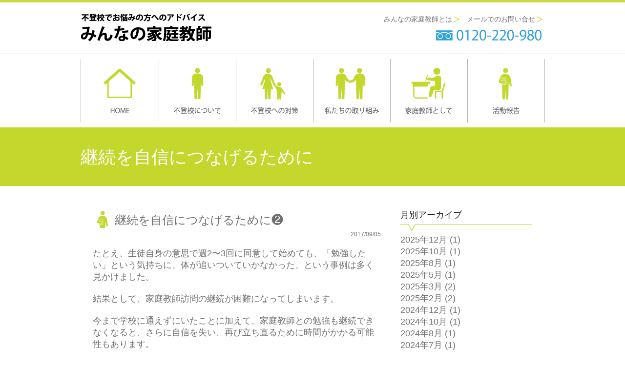

--- FILE ---
content_type: text/html; charset=UTF-8
request_url: https://www.minnanokateikyoushi.com/category/reports/zishin
body_size: 84384
content:
<!DOCTYPE html>
<!--[if IE 7]>
<html class="ie ie7" lang="ja">
<![endif]-->
<!--[if IE 8]>
<html class="ie ie8" lang="ja">
<![endif]-->
<!--[if !(IE 7) & !(IE 8)]><!-->
<html lang="ja">
<!--<![endif]-->
<head>
<meta charset="UTF-8" />
<meta name="viewport" content="width=device-width,width=1000" />
<title>継続を自信につなげるために | 石川県金沢市で不登校に取り組むみんなの家庭教師</title>
<link rel="profile" href="//gmpg.org/xfn/11" />
<link rel="pingback" href="https://www.minnanokateikyoushi.com/xmlrpc.php" />
<!--[if lt IE 9]>
<script src="https://www.minnanokateikyoushi.com/wp-content/themes/katekyo/js/html5.js" type="text/javascript"></script>
<![endif]-->
<link rel="stylesheet" type="text/css" href="https://www.minnanokateikyoushi.com/css/import.css" media="all" />
<script src="//ajax.googleapis.com/ajax/libs/jquery/1.9.1/jquery.min.js"></script>
<script src="https://www.minnanokateikyoushi.com/js/wideslider.js"></script>
<meta name='robots' content='max-image-preview:large' />
<link rel='dns-prefetch' href='//fonts.googleapis.com' />
<link rel="alternate" type="application/rss+xml" title="石川県金沢市で不登校に取り組むみんなの家庭教師 &raquo; フィード" href="https://www.minnanokateikyoushi.com/feed" />
<link rel="alternate" type="application/rss+xml" title="石川県金沢市で不登校に取り組むみんなの家庭教師 &raquo; コメントフィード" href="https://www.minnanokateikyoushi.com/comments/feed" />
<link rel="alternate" type="application/rss+xml" title="石川県金沢市で不登校に取り組むみんなの家庭教師 &raquo; 継続を自信につなげるために カテゴリーのフィード" href="https://www.minnanokateikyoushi.com/category/reports/zishin/feed" />
<style id='wp-img-auto-sizes-contain-inline-css' type='text/css'>
img:is([sizes=auto i],[sizes^="auto," i]){contain-intrinsic-size:3000px 1500px}
/*# sourceURL=wp-img-auto-sizes-contain-inline-css */
</style>
<style id='wp-emoji-styles-inline-css' type='text/css'>

	img.wp-smiley, img.emoji {
		display: inline !important;
		border: none !important;
		box-shadow: none !important;
		height: 1em !important;
		width: 1em !important;
		margin: 0 0.07em !important;
		vertical-align: -0.1em !important;
		background: none !important;
		padding: 0 !important;
	}
/*# sourceURL=wp-emoji-styles-inline-css */
</style>
<style id='wp-block-library-inline-css' type='text/css'>
:root{--wp-block-synced-color:#7a00df;--wp-block-synced-color--rgb:122,0,223;--wp-bound-block-color:var(--wp-block-synced-color);--wp-editor-canvas-background:#ddd;--wp-admin-theme-color:#007cba;--wp-admin-theme-color--rgb:0,124,186;--wp-admin-theme-color-darker-10:#006ba1;--wp-admin-theme-color-darker-10--rgb:0,107,160.5;--wp-admin-theme-color-darker-20:#005a87;--wp-admin-theme-color-darker-20--rgb:0,90,135;--wp-admin-border-width-focus:2px}@media (min-resolution:192dpi){:root{--wp-admin-border-width-focus:1.5px}}.wp-element-button{cursor:pointer}:root .has-very-light-gray-background-color{background-color:#eee}:root .has-very-dark-gray-background-color{background-color:#313131}:root .has-very-light-gray-color{color:#eee}:root .has-very-dark-gray-color{color:#313131}:root .has-vivid-green-cyan-to-vivid-cyan-blue-gradient-background{background:linear-gradient(135deg,#00d084,#0693e3)}:root .has-purple-crush-gradient-background{background:linear-gradient(135deg,#34e2e4,#4721fb 50%,#ab1dfe)}:root .has-hazy-dawn-gradient-background{background:linear-gradient(135deg,#faaca8,#dad0ec)}:root .has-subdued-olive-gradient-background{background:linear-gradient(135deg,#fafae1,#67a671)}:root .has-atomic-cream-gradient-background{background:linear-gradient(135deg,#fdd79a,#004a59)}:root .has-nightshade-gradient-background{background:linear-gradient(135deg,#330968,#31cdcf)}:root .has-midnight-gradient-background{background:linear-gradient(135deg,#020381,#2874fc)}:root{--wp--preset--font-size--normal:16px;--wp--preset--font-size--huge:42px}.has-regular-font-size{font-size:1em}.has-larger-font-size{font-size:2.625em}.has-normal-font-size{font-size:var(--wp--preset--font-size--normal)}.has-huge-font-size{font-size:var(--wp--preset--font-size--huge)}.has-text-align-center{text-align:center}.has-text-align-left{text-align:left}.has-text-align-right{text-align:right}.has-fit-text{white-space:nowrap!important}#end-resizable-editor-section{display:none}.aligncenter{clear:both}.items-justified-left{justify-content:flex-start}.items-justified-center{justify-content:center}.items-justified-right{justify-content:flex-end}.items-justified-space-between{justify-content:space-between}.screen-reader-text{border:0;clip-path:inset(50%);height:1px;margin:-1px;overflow:hidden;padding:0;position:absolute;width:1px;word-wrap:normal!important}.screen-reader-text:focus{background-color:#ddd;clip-path:none;color:#444;display:block;font-size:1em;height:auto;left:5px;line-height:normal;padding:15px 23px 14px;text-decoration:none;top:5px;width:auto;z-index:100000}html :where(.has-border-color){border-style:solid}html :where([style*=border-top-color]){border-top-style:solid}html :where([style*=border-right-color]){border-right-style:solid}html :where([style*=border-bottom-color]){border-bottom-style:solid}html :where([style*=border-left-color]){border-left-style:solid}html :where([style*=border-width]){border-style:solid}html :where([style*=border-top-width]){border-top-style:solid}html :where([style*=border-right-width]){border-right-style:solid}html :where([style*=border-bottom-width]){border-bottom-style:solid}html :where([style*=border-left-width]){border-left-style:solid}html :where(img[class*=wp-image-]){height:auto;max-width:100%}:where(figure){margin:0 0 1em}html :where(.is-position-sticky){--wp-admin--admin-bar--position-offset:var(--wp-admin--admin-bar--height,0px)}@media screen and (max-width:600px){html :where(.is-position-sticky){--wp-admin--admin-bar--position-offset:0px}}

/*# sourceURL=wp-block-library-inline-css */
</style><style id='global-styles-inline-css' type='text/css'>
:root{--wp--preset--aspect-ratio--square: 1;--wp--preset--aspect-ratio--4-3: 4/3;--wp--preset--aspect-ratio--3-4: 3/4;--wp--preset--aspect-ratio--3-2: 3/2;--wp--preset--aspect-ratio--2-3: 2/3;--wp--preset--aspect-ratio--16-9: 16/9;--wp--preset--aspect-ratio--9-16: 9/16;--wp--preset--color--black: #000000;--wp--preset--color--cyan-bluish-gray: #abb8c3;--wp--preset--color--white: #ffffff;--wp--preset--color--pale-pink: #f78da7;--wp--preset--color--vivid-red: #cf2e2e;--wp--preset--color--luminous-vivid-orange: #ff6900;--wp--preset--color--luminous-vivid-amber: #fcb900;--wp--preset--color--light-green-cyan: #7bdcb5;--wp--preset--color--vivid-green-cyan: #00d084;--wp--preset--color--pale-cyan-blue: #8ed1fc;--wp--preset--color--vivid-cyan-blue: #0693e3;--wp--preset--color--vivid-purple: #9b51e0;--wp--preset--gradient--vivid-cyan-blue-to-vivid-purple: linear-gradient(135deg,rgb(6,147,227) 0%,rgb(155,81,224) 100%);--wp--preset--gradient--light-green-cyan-to-vivid-green-cyan: linear-gradient(135deg,rgb(122,220,180) 0%,rgb(0,208,130) 100%);--wp--preset--gradient--luminous-vivid-amber-to-luminous-vivid-orange: linear-gradient(135deg,rgb(252,185,0) 0%,rgb(255,105,0) 100%);--wp--preset--gradient--luminous-vivid-orange-to-vivid-red: linear-gradient(135deg,rgb(255,105,0) 0%,rgb(207,46,46) 100%);--wp--preset--gradient--very-light-gray-to-cyan-bluish-gray: linear-gradient(135deg,rgb(238,238,238) 0%,rgb(169,184,195) 100%);--wp--preset--gradient--cool-to-warm-spectrum: linear-gradient(135deg,rgb(74,234,220) 0%,rgb(151,120,209) 20%,rgb(207,42,186) 40%,rgb(238,44,130) 60%,rgb(251,105,98) 80%,rgb(254,248,76) 100%);--wp--preset--gradient--blush-light-purple: linear-gradient(135deg,rgb(255,206,236) 0%,rgb(152,150,240) 100%);--wp--preset--gradient--blush-bordeaux: linear-gradient(135deg,rgb(254,205,165) 0%,rgb(254,45,45) 50%,rgb(107,0,62) 100%);--wp--preset--gradient--luminous-dusk: linear-gradient(135deg,rgb(255,203,112) 0%,rgb(199,81,192) 50%,rgb(65,88,208) 100%);--wp--preset--gradient--pale-ocean: linear-gradient(135deg,rgb(255,245,203) 0%,rgb(182,227,212) 50%,rgb(51,167,181) 100%);--wp--preset--gradient--electric-grass: linear-gradient(135deg,rgb(202,248,128) 0%,rgb(113,206,126) 100%);--wp--preset--gradient--midnight: linear-gradient(135deg,rgb(2,3,129) 0%,rgb(40,116,252) 100%);--wp--preset--font-size--small: 13px;--wp--preset--font-size--medium: 20px;--wp--preset--font-size--large: 36px;--wp--preset--font-size--x-large: 42px;--wp--preset--spacing--20: 0.44rem;--wp--preset--spacing--30: 0.67rem;--wp--preset--spacing--40: 1rem;--wp--preset--spacing--50: 1.5rem;--wp--preset--spacing--60: 2.25rem;--wp--preset--spacing--70: 3.38rem;--wp--preset--spacing--80: 5.06rem;--wp--preset--shadow--natural: 6px 6px 9px rgba(0, 0, 0, 0.2);--wp--preset--shadow--deep: 12px 12px 50px rgba(0, 0, 0, 0.4);--wp--preset--shadow--sharp: 6px 6px 0px rgba(0, 0, 0, 0.2);--wp--preset--shadow--outlined: 6px 6px 0px -3px rgb(255, 255, 255), 6px 6px rgb(0, 0, 0);--wp--preset--shadow--crisp: 6px 6px 0px rgb(0, 0, 0);}:where(.is-layout-flex){gap: 0.5em;}:where(.is-layout-grid){gap: 0.5em;}body .is-layout-flex{display: flex;}.is-layout-flex{flex-wrap: wrap;align-items: center;}.is-layout-flex > :is(*, div){margin: 0;}body .is-layout-grid{display: grid;}.is-layout-grid > :is(*, div){margin: 0;}:where(.wp-block-columns.is-layout-flex){gap: 2em;}:where(.wp-block-columns.is-layout-grid){gap: 2em;}:where(.wp-block-post-template.is-layout-flex){gap: 1.25em;}:where(.wp-block-post-template.is-layout-grid){gap: 1.25em;}.has-black-color{color: var(--wp--preset--color--black) !important;}.has-cyan-bluish-gray-color{color: var(--wp--preset--color--cyan-bluish-gray) !important;}.has-white-color{color: var(--wp--preset--color--white) !important;}.has-pale-pink-color{color: var(--wp--preset--color--pale-pink) !important;}.has-vivid-red-color{color: var(--wp--preset--color--vivid-red) !important;}.has-luminous-vivid-orange-color{color: var(--wp--preset--color--luminous-vivid-orange) !important;}.has-luminous-vivid-amber-color{color: var(--wp--preset--color--luminous-vivid-amber) !important;}.has-light-green-cyan-color{color: var(--wp--preset--color--light-green-cyan) !important;}.has-vivid-green-cyan-color{color: var(--wp--preset--color--vivid-green-cyan) !important;}.has-pale-cyan-blue-color{color: var(--wp--preset--color--pale-cyan-blue) !important;}.has-vivid-cyan-blue-color{color: var(--wp--preset--color--vivid-cyan-blue) !important;}.has-vivid-purple-color{color: var(--wp--preset--color--vivid-purple) !important;}.has-black-background-color{background-color: var(--wp--preset--color--black) !important;}.has-cyan-bluish-gray-background-color{background-color: var(--wp--preset--color--cyan-bluish-gray) !important;}.has-white-background-color{background-color: var(--wp--preset--color--white) !important;}.has-pale-pink-background-color{background-color: var(--wp--preset--color--pale-pink) !important;}.has-vivid-red-background-color{background-color: var(--wp--preset--color--vivid-red) !important;}.has-luminous-vivid-orange-background-color{background-color: var(--wp--preset--color--luminous-vivid-orange) !important;}.has-luminous-vivid-amber-background-color{background-color: var(--wp--preset--color--luminous-vivid-amber) !important;}.has-light-green-cyan-background-color{background-color: var(--wp--preset--color--light-green-cyan) !important;}.has-vivid-green-cyan-background-color{background-color: var(--wp--preset--color--vivid-green-cyan) !important;}.has-pale-cyan-blue-background-color{background-color: var(--wp--preset--color--pale-cyan-blue) !important;}.has-vivid-cyan-blue-background-color{background-color: var(--wp--preset--color--vivid-cyan-blue) !important;}.has-vivid-purple-background-color{background-color: var(--wp--preset--color--vivid-purple) !important;}.has-black-border-color{border-color: var(--wp--preset--color--black) !important;}.has-cyan-bluish-gray-border-color{border-color: var(--wp--preset--color--cyan-bluish-gray) !important;}.has-white-border-color{border-color: var(--wp--preset--color--white) !important;}.has-pale-pink-border-color{border-color: var(--wp--preset--color--pale-pink) !important;}.has-vivid-red-border-color{border-color: var(--wp--preset--color--vivid-red) !important;}.has-luminous-vivid-orange-border-color{border-color: var(--wp--preset--color--luminous-vivid-orange) !important;}.has-luminous-vivid-amber-border-color{border-color: var(--wp--preset--color--luminous-vivid-amber) !important;}.has-light-green-cyan-border-color{border-color: var(--wp--preset--color--light-green-cyan) !important;}.has-vivid-green-cyan-border-color{border-color: var(--wp--preset--color--vivid-green-cyan) !important;}.has-pale-cyan-blue-border-color{border-color: var(--wp--preset--color--pale-cyan-blue) !important;}.has-vivid-cyan-blue-border-color{border-color: var(--wp--preset--color--vivid-cyan-blue) !important;}.has-vivid-purple-border-color{border-color: var(--wp--preset--color--vivid-purple) !important;}.has-vivid-cyan-blue-to-vivid-purple-gradient-background{background: var(--wp--preset--gradient--vivid-cyan-blue-to-vivid-purple) !important;}.has-light-green-cyan-to-vivid-green-cyan-gradient-background{background: var(--wp--preset--gradient--light-green-cyan-to-vivid-green-cyan) !important;}.has-luminous-vivid-amber-to-luminous-vivid-orange-gradient-background{background: var(--wp--preset--gradient--luminous-vivid-amber-to-luminous-vivid-orange) !important;}.has-luminous-vivid-orange-to-vivid-red-gradient-background{background: var(--wp--preset--gradient--luminous-vivid-orange-to-vivid-red) !important;}.has-very-light-gray-to-cyan-bluish-gray-gradient-background{background: var(--wp--preset--gradient--very-light-gray-to-cyan-bluish-gray) !important;}.has-cool-to-warm-spectrum-gradient-background{background: var(--wp--preset--gradient--cool-to-warm-spectrum) !important;}.has-blush-light-purple-gradient-background{background: var(--wp--preset--gradient--blush-light-purple) !important;}.has-blush-bordeaux-gradient-background{background: var(--wp--preset--gradient--blush-bordeaux) !important;}.has-luminous-dusk-gradient-background{background: var(--wp--preset--gradient--luminous-dusk) !important;}.has-pale-ocean-gradient-background{background: var(--wp--preset--gradient--pale-ocean) !important;}.has-electric-grass-gradient-background{background: var(--wp--preset--gradient--electric-grass) !important;}.has-midnight-gradient-background{background: var(--wp--preset--gradient--midnight) !important;}.has-small-font-size{font-size: var(--wp--preset--font-size--small) !important;}.has-medium-font-size{font-size: var(--wp--preset--font-size--medium) !important;}.has-large-font-size{font-size: var(--wp--preset--font-size--large) !important;}.has-x-large-font-size{font-size: var(--wp--preset--font-size--x-large) !important;}
/*# sourceURL=global-styles-inline-css */
</style>

<style id='classic-theme-styles-inline-css' type='text/css'>
/*! This file is auto-generated */
.wp-block-button__link{color:#fff;background-color:#32373c;border-radius:9999px;box-shadow:none;text-decoration:none;padding:calc(.667em + 2px) calc(1.333em + 2px);font-size:1.125em}.wp-block-file__button{background:#32373c;color:#fff;text-decoration:none}
/*# sourceURL=/wp-includes/css/classic-themes.min.css */
</style>
<link rel='stylesheet' id='contact-form-7-css' href='https://www.minnanokateikyoushi.com/wp-content/plugins/contact-form-7/includes/css/styles.css?ver=6.1.4' type='text/css' media='all' />
<link rel='stylesheet' id='twentytwelve-fonts-css' href='https://fonts.googleapis.com/css?family=Open+Sans:400italic,700italic,400,700&#038;subset=latin,latin-ext' type='text/css' media='all' />
<link rel='stylesheet' id='twentytwelve-style-css' href='https://www.minnanokateikyoushi.com/wp-content/themes/katekyo/style.css?ver=6.9' type='text/css' media='all' />
<link rel='stylesheet' id='fancybox-css' href='https://www.minnanokateikyoushi.com/wp-content/plugins/easy-fancybox/fancybox/1.5.4/jquery.fancybox.min.css?ver=6.9' type='text/css' media='screen' />
<script type="text/javascript" src="https://www.minnanokateikyoushi.com/wp-includes/js/jquery/jquery.min.js?ver=3.7.1" id="jquery-core-js"></script>
<script type="text/javascript" src="https://www.minnanokateikyoushi.com/wp-includes/js/jquery/jquery-migrate.min.js?ver=3.4.1" id="jquery-migrate-js"></script>
<link rel="https://api.w.org/" href="https://www.minnanokateikyoushi.com/wp-json/" /><link rel="alternate" title="JSON" type="application/json" href="https://www.minnanokateikyoushi.com/wp-json/wp/v2/categories/149" /><link rel="EditURI" type="application/rsd+xml" title="RSD" href="https://www.minnanokateikyoushi.com/xmlrpc.php?rsd" />
<meta name="generator" content="WordPress 6.9" />
<style type="text/css">.recentcomments a{display:inline !important;padding:0 !important;margin:0 !important;}</style><script type="text/javascript" src="http://ajax.googleapis.com/ajax/libs/jquery/1.8.1/jquery.min.js"></script>
</head>
<body >
<div id="fb-root"></div>
<script>(function(d, s, id) {
  var js, fjs = d.getElementsByTagName(s)[0];
  if (d.getElementById(id)) return;
  js = d.createElement(s); js.id = id;
  js.src = "//connect.facebook.net/ja_JP/sdk.js#xfbml=1&version=v2.5&appId=259721850801614";
  fjs.parentNode.insertBefore(js, fjs);
}(document, 'script', 'facebook-jssdk'));</script>

<header>
<div id="header_wrap">
	<div id="header">
		<h1><a href="https://www.minnanokateikyoushi.com/"><img class="imgover" src="https://www.minnanokateikyoushi.com/images/logo.png" alt="みんなの家庭教師" /></a></h1>
		<div id="side">
			<span><a href="https://www.minnanokateikyoushi.com/aboutus" title="みんなの家庭教師とは">みんなの家庭教師とは</a></span>
			<span><a href="https://www.minnanokateikyoushi.com/inquery" title="メールでのお問い合せ">メールでのお問い合せ</a></span>
		</div><!-- /side -->
	</div><!-- /header -->
</div><!-- /header_wrap -->
</header>

<nav>
<div id="navi" class="clearfix">
	<ul>
		<li class="nv01"><a href="https://www.minnanokateikyoushi.com/" title="HOME">HOME</a></li>
		<li class="nv02"><a href="https://www.minnanokateikyoushi.com/about_school_refusal" title="不登校について">不登校について</a></li>
		<li class="nv03"><a href="https://www.minnanokateikyoushi.com/measures" title="不登校への対策">不登校への対策</a></li>
		<li class="nv04"><a href="https://www.minnanokateikyoushi.com/activities" title="私たちの取り組み">私たちの取り組み</a></li>
		<li class="nv05"><a href="https://www.minnanokateikyoushi.com/about_tutor" title="家庭教師として">家庭教師として</a></li>
		<li class="nv06"><a href="https://www.minnanokateikyoushi.com/reports" title="活動報告">活動報告</a></li>
	</ul>
</div><!-- /navi -->
</nav>


<div id="main_wrap">

	<div id="main">
								<h1>継続を自信につなげるために</h1>
			
	
		<div id="contents" class="clearfix">

	

<div id="contents_left">

		 

		
			
			<section>

								<div id="reports">
				
					<h1><a href="https://www.minnanokateikyoushi.com/reports/5263.html">継続を自信につなげるために❷</a></h1>
					<span>2017/09/05</span>
					<p>たとえ、生徒自身の意思で週2〜3回に同意して始めても、「勉強したい」という気持ちに、体が追いついていかなかった、という事例は多く見かけました。</p>
<p>&nbsp;</p>
<p>結果として、家庭教師訪問の継続が困難になってしまいます。</p>
<p>&nbsp;</p>
<p>今まで学校に通えずにいたことに加えて、家庭教師との勉強も継続できなくなると、さらに自信を失い、再び立ち直るために時間がかかる可能性もあります。</p>
<p>&nbsp;</p>
<p>そのため、みんなの家庭教師では、ギャップを生じないように週一回の指導から始めることを心がけております。</p>
<p>&nbsp;</p>
<p>特に、とても敏感な子ども（HSC）は、環境の変化に対して、慎重に慣れていくことが必要です。</p>
<p>&nbsp;</p>
<p>そうすることで「継続」につながり、ひいては継続できたことから生まれるであろう、生徒本人の「自信」にもつながっていくと考えております。</p>
<p>&nbsp;</p>
<p><a href="https://www.minnanokateikyoushi.com/wp-content/uploads/2017/04/IMG_2662.png"><img fetchpriority="high" decoding="async" class="alignnone size-medium wp-image-4349" src="https://www.minnanokateikyoushi.com/wp-content/uploads/2017/04/IMG_2662-300x271.png" alt="IMG_2662" width="300" height="271" srcset="https://www.minnanokateikyoushi.com/wp-content/uploads/2017/04/IMG_2662-300x271.png 300w, https://www.minnanokateikyoushi.com/wp-content/uploads/2017/04/IMG_2662-590x533.png 590w, https://www.minnanokateikyoushi.com/wp-content/uploads/2017/04/IMG_2662-624x563.png 624w, https://www.minnanokateikyoushi.com/wp-content/uploads/2017/04/IMG_2662-270x244.png 270w, https://www.minnanokateikyoushi.com/wp-content/uploads/2017/04/IMG_2662.png 800w" sizes="(max-width: 300px) 100vw, 300px" /></a></p>

				</div>
			</section>

			 

			
			<section>

								<div id="reports" class="mt30">
				
					<h1><a href="https://www.minnanokateikyoushi.com/reports/5258.html">継続を自信につなげるために❶</a></h1>
					<span>2017/09/04</span>
					<p>9月に入り、二学期が始まりました。</p>
<p>&nbsp;</p>
<p>夏休みが終わった後、何とか学校に通っている生徒がいる一方で、一日も登校できていない生徒もいます。</p>
<p>&nbsp;</p>
<p>それぞれの生徒によって状況は様々ですが、どんな状況であれ、現在の生徒の気持ちに寄り添い、発する言葉に耳を傾けていきたいです。</p>
<p>&nbsp;</p>
<p>さて、受験シーズンが近づくにつれて、新規のご家庭から、一週間に複数回の家庭教師の訪問をお願いされる場合があります。</p>
<p>&nbsp;</p>
<p>今まで長期間、学校に通えていない状況から、勉強の不足分をいっきに取り戻したい気持ちは理解できます。</p>
<p>&nbsp;</p>
<p>しかし、勉強することに長いブランクがあることに加えて、今まで週0回だった家庭教師の訪問が、いきなり週2回や3回になると、そのギャップに精神的負担を感じてしまう生徒は少なくありません。</p>
<p>&nbsp;</p>
<p>続く。</p>
<p>&nbsp;</p>
<p>&nbsp;</p>
<p><a href="https://www.minnanokateikyoushi.com/wp-content/uploads/2017/02/IMG_1320.png"><img decoding="async" class="alignnone size-medium wp-image-3776" src="https://www.minnanokateikyoushi.com/wp-content/uploads/2017/02/IMG_1320-186x300.png" alt="IMG_1320" width="186" height="300" srcset="https://www.minnanokateikyoushi.com/wp-content/uploads/2017/02/IMG_1320-186x300.png 186w, https://www.minnanokateikyoushi.com/wp-content/uploads/2017/02/IMG_1320.png 359w" sizes="(max-width: 186px) 100vw, 186px" /></a></p>

				</div>
			</section>

			 

			
			
		
</div>

<div id="contents_right">
	<div id="arch_wrap">
		<h1>月別アーカイブ</h1>
		<ul>
			<li><a href='https://www.minnanokateikyoushi.com/date/2025/12'>2025年12月</a>&nbsp;(1)</li>
	<li><a href='https://www.minnanokateikyoushi.com/date/2025/10'>2025年10月</a>&nbsp;(1)</li>
	<li><a href='https://www.minnanokateikyoushi.com/date/2025/08'>2025年8月</a>&nbsp;(1)</li>
	<li><a href='https://www.minnanokateikyoushi.com/date/2025/05'>2025年5月</a>&nbsp;(1)</li>
	<li><a href='https://www.minnanokateikyoushi.com/date/2025/03'>2025年3月</a>&nbsp;(2)</li>
	<li><a href='https://www.minnanokateikyoushi.com/date/2025/02'>2025年2月</a>&nbsp;(2)</li>
	<li><a href='https://www.minnanokateikyoushi.com/date/2024/12'>2024年12月</a>&nbsp;(1)</li>
	<li><a href='https://www.minnanokateikyoushi.com/date/2024/10'>2024年10月</a>&nbsp;(1)</li>
	<li><a href='https://www.minnanokateikyoushi.com/date/2024/08'>2024年8月</a>&nbsp;(1)</li>
	<li><a href='https://www.minnanokateikyoushi.com/date/2024/07'>2024年7月</a>&nbsp;(1)</li>
	<li><a href='https://www.minnanokateikyoushi.com/date/2024/06'>2024年6月</a>&nbsp;(2)</li>
	<li><a href='https://www.minnanokateikyoushi.com/date/2024/05'>2024年5月</a>&nbsp;(1)</li>
	<li><a href='https://www.minnanokateikyoushi.com/date/2024/03'>2024年3月</a>&nbsp;(1)</li>
	<li><a href='https://www.minnanokateikyoushi.com/date/2024/01'>2024年1月</a>&nbsp;(1)</li>
	<li><a href='https://www.minnanokateikyoushi.com/date/2023/12'>2023年12月</a>&nbsp;(1)</li>
	<li><a href='https://www.minnanokateikyoushi.com/date/2023/11'>2023年11月</a>&nbsp;(1)</li>
	<li><a href='https://www.minnanokateikyoushi.com/date/2023/10'>2023年10月</a>&nbsp;(5)</li>
	<li><a href='https://www.minnanokateikyoushi.com/date/2021/04'>2021年4月</a>&nbsp;(6)</li>
	<li><a href='https://www.minnanokateikyoushi.com/date/2021/03'>2021年3月</a>&nbsp;(1)</li>
	<li><a href='https://www.minnanokateikyoushi.com/date/2020/09'>2020年9月</a>&nbsp;(3)</li>
	<li><a href='https://www.minnanokateikyoushi.com/date/2020/07'>2020年7月</a>&nbsp;(4)</li>
	<li><a href='https://www.minnanokateikyoushi.com/date/2020/06'>2020年6月</a>&nbsp;(7)</li>
	<li><a href='https://www.minnanokateikyoushi.com/date/2020/04'>2020年4月</a>&nbsp;(5)</li>
	<li><a href='https://www.minnanokateikyoushi.com/date/2020/03'>2020年3月</a>&nbsp;(21)</li>
	<li><a href='https://www.minnanokateikyoushi.com/date/2020/02'>2020年2月</a>&nbsp;(29)</li>
	<li><a href='https://www.minnanokateikyoushi.com/date/2020/01'>2020年1月</a>&nbsp;(15)</li>
	<li><a href='https://www.minnanokateikyoushi.com/date/2019/12'>2019年12月</a>&nbsp;(16)</li>
	<li><a href='https://www.minnanokateikyoushi.com/date/2019/11'>2019年11月</a>&nbsp;(16)</li>
	<li><a href='https://www.minnanokateikyoushi.com/date/2019/10'>2019年10月</a>&nbsp;(20)</li>
	<li><a href='https://www.minnanokateikyoushi.com/date/2019/09'>2019年9月</a>&nbsp;(17)</li>
	<li><a href='https://www.minnanokateikyoushi.com/date/2019/08'>2019年8月</a>&nbsp;(16)</li>
	<li><a href='https://www.minnanokateikyoushi.com/date/2019/07'>2019年7月</a>&nbsp;(16)</li>
	<li><a href='https://www.minnanokateikyoushi.com/date/2019/06'>2019年6月</a>&nbsp;(24)</li>
	<li><a href='https://www.minnanokateikyoushi.com/date/2019/05'>2019年5月</a>&nbsp;(33)</li>
	<li><a href='https://www.minnanokateikyoushi.com/date/2019/04'>2019年4月</a>&nbsp;(15)</li>
	<li><a href='https://www.minnanokateikyoushi.com/date/2019/03'>2019年3月</a>&nbsp;(14)</li>
	<li><a href='https://www.minnanokateikyoushi.com/date/2019/02'>2019年2月</a>&nbsp;(11)</li>
	<li><a href='https://www.minnanokateikyoushi.com/date/2019/01'>2019年1月</a>&nbsp;(10)</li>
	<li><a href='https://www.minnanokateikyoushi.com/date/2018/12'>2018年12月</a>&nbsp;(11)</li>
	<li><a href='https://www.minnanokateikyoushi.com/date/2018/11'>2018年11月</a>&nbsp;(20)</li>
	<li><a href='https://www.minnanokateikyoushi.com/date/2018/10'>2018年10月</a>&nbsp;(22)</li>
	<li><a href='https://www.minnanokateikyoushi.com/date/2018/09'>2018年9月</a>&nbsp;(38)</li>
	<li><a href='https://www.minnanokateikyoushi.com/date/2018/08'>2018年8月</a>&nbsp;(43)</li>
	<li><a href='https://www.minnanokateikyoushi.com/date/2018/07'>2018年7月</a>&nbsp;(28)</li>
	<li><a href='https://www.minnanokateikyoushi.com/date/2018/06'>2018年6月</a>&nbsp;(26)</li>
	<li><a href='https://www.minnanokateikyoushi.com/date/2018/05'>2018年5月</a>&nbsp;(21)</li>
	<li><a href='https://www.minnanokateikyoushi.com/date/2018/04'>2018年4月</a>&nbsp;(23)</li>
	<li><a href='https://www.minnanokateikyoushi.com/date/2018/03'>2018年3月</a>&nbsp;(24)</li>
	<li><a href='https://www.minnanokateikyoushi.com/date/2018/02'>2018年2月</a>&nbsp;(29)</li>
	<li><a href='https://www.minnanokateikyoushi.com/date/2018/01'>2018年1月</a>&nbsp;(30)</li>
	<li><a href='https://www.minnanokateikyoushi.com/date/2017/12'>2017年12月</a>&nbsp;(30)</li>
	<li><a href='https://www.minnanokateikyoushi.com/date/2017/11'>2017年11月</a>&nbsp;(30)</li>
	<li><a href='https://www.minnanokateikyoushi.com/date/2017/10'>2017年10月</a>&nbsp;(30)</li>
	<li><a href='https://www.minnanokateikyoushi.com/date/2017/09'>2017年9月</a>&nbsp;(30)</li>
	<li><a href='https://www.minnanokateikyoushi.com/date/2017/08'>2017年8月</a>&nbsp;(31)</li>
	<li><a href='https://www.minnanokateikyoushi.com/date/2017/07'>2017年7月</a>&nbsp;(32)</li>
	<li><a href='https://www.minnanokateikyoushi.com/date/2017/06'>2017年6月</a>&nbsp;(30)</li>
	<li><a href='https://www.minnanokateikyoushi.com/date/2017/05'>2017年5月</a>&nbsp;(32)</li>
	<li><a href='https://www.minnanokateikyoushi.com/date/2017/04'>2017年4月</a>&nbsp;(30)</li>
	<li><a href='https://www.minnanokateikyoushi.com/date/2017/03'>2017年3月</a>&nbsp;(32)</li>
	<li><a href='https://www.minnanokateikyoushi.com/date/2017/02'>2017年2月</a>&nbsp;(29)</li>
	<li><a href='https://www.minnanokateikyoushi.com/date/2017/01'>2017年1月</a>&nbsp;(31)</li>
	<li><a href='https://www.minnanokateikyoushi.com/date/2016/12'>2016年12月</a>&nbsp;(31)</li>
	<li><a href='https://www.minnanokateikyoushi.com/date/2016/11'>2016年11月</a>&nbsp;(30)</li>
	<li><a href='https://www.minnanokateikyoushi.com/date/2016/10'>2016年10月</a>&nbsp;(31)</li>
	<li><a href='https://www.minnanokateikyoushi.com/date/2016/09'>2016年9月</a>&nbsp;(30)</li>
	<li><a href='https://www.minnanokateikyoushi.com/date/2016/08'>2016年8月</a>&nbsp;(31)</li>
	<li><a href='https://www.minnanokateikyoushi.com/date/2016/07'>2016年7月</a>&nbsp;(31)</li>
	<li><a href='https://www.minnanokateikyoushi.com/date/2016/06'>2016年6月</a>&nbsp;(30)</li>
	<li><a href='https://www.minnanokateikyoushi.com/date/2016/05'>2016年5月</a>&nbsp;(6)</li>
	<li><a href='https://www.minnanokateikyoushi.com/date/2016/04'>2016年4月</a>&nbsp;(11)</li>
	<li><a href='https://www.minnanokateikyoushi.com/date/2016/03'>2016年3月</a>&nbsp;(10)</li>
	<li><a href='https://www.minnanokateikyoushi.com/date/2016/02'>2016年2月</a>&nbsp;(10)</li>
	<li><a href='https://www.minnanokateikyoushi.com/date/2016/01'>2016年1月</a>&nbsp;(2)</li>
	<li><a href='https://www.minnanokateikyoushi.com/date/2015/12'>2015年12月</a>&nbsp;(2)</li>
	<li><a href='https://www.minnanokateikyoushi.com/date/2015/11'>2015年11月</a>&nbsp;(6)</li>
	<li><a href='https://www.minnanokateikyoushi.com/date/2015/10'>2015年10月</a>&nbsp;(9)</li>
	<li><a href='https://www.minnanokateikyoushi.com/date/2015/09'>2015年9月</a>&nbsp;(4)</li>
	<li><a href='https://www.minnanokateikyoushi.com/date/2015/08'>2015年8月</a>&nbsp;(5)</li>
	<li><a href='https://www.minnanokateikyoushi.com/date/2015/07'>2015年7月</a>&nbsp;(5)</li>
	<li><a href='https://www.minnanokateikyoushi.com/date/2015/06'>2015年6月</a>&nbsp;(5)</li>
	<li><a href='https://www.minnanokateikyoushi.com/date/2015/05'>2015年5月</a>&nbsp;(4)</li>
	<li><a href='https://www.minnanokateikyoushi.com/date/2015/04'>2015年4月</a>&nbsp;(4)</li>
	<li><a href='https://www.minnanokateikyoushi.com/date/2015/03'>2015年3月</a>&nbsp;(4)</li>
	<li><a href='https://www.minnanokateikyoushi.com/date/2015/02'>2015年2月</a>&nbsp;(5)</li>
		</ul>
	</div>
	<div id="arch_wrap">
		<h1>カテゴリー別アーカイブ</h1>
		<ul>
			<li class="cat-item cat-item-2"><a href="https://www.minnanokateikyoushi.com/category/reports/media">メディア報告</a> (3)
</li>
	<li class="cat-item cat-item-3"><a href="https://www.minnanokateikyoushi.com/category/reports/tansyo">短所の向こう側に気づく</a> (2)
</li>
	<li class="cat-item cat-item-4"><a href="https://www.minnanokateikyoushi.com/category/reports/homeru">褒めるために</a> (3)
</li>
	<li class="cat-item cat-item-5"><a href="https://www.minnanokateikyoushi.com/category/reports/benkyo">勉強の習慣をつけるために</a> (3)
</li>
	<li class="cat-item cat-item-6"><a href="https://www.minnanokateikyoushi.com/category/reports/futoko">不登校を少なくするために</a> (3)
</li>
	<li class="cat-item cat-item-7"><a href="https://www.minnanokateikyoushi.com/category/reports/hsp">不登校とHSP</a> (3)
</li>
	<li class="cat-item cat-item-8"><a href="https://www.minnanokateikyoushi.com/category/reports/hsptest">HSP自己診断テスト</a> (1)
</li>
	<li class="cat-item cat-item-9"><a href="https://www.minnanokateikyoushi.com/category/reports/sonogo">不登校だった生徒の「その後」</a> (3)
</li>
	<li class="cat-item cat-item-10"><a href="https://www.minnanokateikyoushi.com/category/reports/shinpo">新法制定は「不登校を救う希望の光」となるか</a> (2)
</li>
	<li class="cat-item cat-item-11"><a href="https://www.minnanokateikyoushi.com/category/reports/kodomo">子供が学校へ行かなくなったら</a> (3)
</li>
	<li class="cat-item cat-item-12"><a href="https://www.minnanokateikyoushi.com/category/reports/oyago">親御さんからの質問</a> (6)
</li>
	<li class="cat-item cat-item-13"><a href="https://www.minnanokateikyoushi.com/category/reports/futoko-reports">不登校をポジティブにとらえる</a> (2)
</li>
	<li class="cat-item cat-item-14"><a href="https://www.minnanokateikyoushi.com/category/reports/oyanokai">「親の会」について</a> (3)
</li>
	<li class="cat-item cat-item-15"><a href="https://www.minnanokateikyoushi.com/category/reports/koukouninteisiken">高校認定試験について</a> (9)
</li>
	<li class="cat-item cat-item-16"><a href="https://www.minnanokateikyoushi.com/category/reports/kodomo-reports">子供の自殺を防ぐために</a> (2)
</li>
	<li class="cat-item cat-item-17"><a href="https://www.minnanokateikyoushi.com/category/reports/seitosuu">不登校の生徒数が二年連続で増加</a> (1)
</li>
	<li class="cat-item cat-item-18"><a href="https://www.minnanokateikyoushi.com/category/reports/oyanokai-reports">不登校の「親の会」の紹介</a> (8)
</li>
	<li class="cat-item cat-item-19"><a href="https://www.minnanokateikyoushi.com/category/reports/osirase">イベントのお知らせ</a> (100)
</li>
	<li class="cat-item cat-item-21"><a href="https://www.minnanokateikyoushi.com/category/reports/goannai">来週開催される「親の会」のご案内</a> (277)
</li>
	<li class="cat-item cat-item-22"><a href="https://www.minnanokateikyoushi.com/category/reports/line">LINE×家庭教師</a> (16)
</li>
	<li class="cat-item cat-item-23"><a href="https://www.minnanokateikyoushi.com/category/reports/anshin">安心して学校を休むために</a> (2)
</li>
	<li class="cat-item cat-item-24"><a href="https://www.minnanokateikyoushi.com/category/reports/asahishinbun">朝日新聞に掲載されました！</a> (3)
</li>
	<li class="cat-item cat-item-26"><a href="https://www.minnanokateikyoushi.com/category/reports/syucyuryoku-reports">集中力を持続させるために</a> (1)
</li>
	<li class="cat-item cat-item-27"><a href="https://www.minnanokateikyoushi.com/category/reports/cyoukikesseki">「不登校で長期欠席」最多</a> (1)
</li>
	<li class="cat-item cat-item-28"><a href="https://www.minnanokateikyoushi.com/category/reports/nyushi">入試情報</a> (21)
</li>
	<li class="cat-item cat-item-29"><a href="https://www.minnanokateikyoushi.com/category/reports/yaruki">「やる気」はどこから生まれるのか？</a> (1)
</li>
	<li class="cat-item cat-item-30"><a href="https://www.minnanokateikyoushi.com/category/reports/teijisei">石川県／定時制高等学校の入試情報（平成28年度）</a> (8)
</li>
	<li class="cat-item cat-item-31"><a href="https://www.minnanokateikyoushi.com/category/reports/hattatsusyogai">発達障害と不登校</a> (2)
</li>
	<li class="cat-item cat-item-33"><a href="https://www.minnanokateikyoushi.com/category/reports/tsushinsei">石川県／通信制高等学校の入試情報</a> (2)
</li>
	<li class="cat-item cat-item-34"><a href="https://www.minnanokateikyoushi.com/category/reports/furikaette">今、不登校をふりかえって〜子供の視点と親の視点〜</a> (17)
</li>
	<li class="cat-item cat-item-35"><a href="https://www.minnanokateikyoushi.com/category/reports/qa">不登校 Q&amp;A</a> (9)
</li>
	<li class="cat-item cat-item-36"><a href="https://www.minnanokateikyoushi.com/category/reports/hitokoma">親の会でのひとコマ</a> (9)
</li>
	<li class="cat-item cat-item-37"><a href="https://www.minnanokateikyoushi.com/category/reports/makefriends">『メイクフレンズ』〜同年代との交流〜</a> (5)
</li>
	<li class="cat-item cat-item-38"><a href="https://www.minnanokateikyoushi.com/category/reports/syoseki">書籍案内</a> (15)
</li>
	<li class="cat-item cat-item-39"><a href="https://www.minnanokateikyoushi.com/category/reports/hayari">流行りのゲーム・アニメや遊び</a> (10)
</li>
	<li class="cat-item cat-item-40"><a href="https://www.minnanokateikyoushi.com/category/reports/ibasyo">『居場所』</a> (2)
</li>
	<li class="cat-item cat-item-41"><a href="https://www.minnanokateikyoushi.com/category/reports/shiritsu">私立高校のご紹介</a> (10)
</li>
	<li class="cat-item cat-item-42"><a href="https://www.minnanokateikyoushi.com/category/reports/kiitemorau">『話を聴いてもらう場所』</a> (3)
</li>
	<li class="cat-item cat-item-43"><a href="https://www.minnanokateikyoushi.com/category/reports/imakikitaihito">〝いま聞きたい人〟</a> (17)
</li>
	<li class="cat-item cat-item-44"><a href="https://www.minnanokateikyoushi.com/category/reports/taiken">高校体験入学</a> (1)
</li>
	<li class="cat-item cat-item-45"><a href="https://www.minnanokateikyoushi.com/category/reports/moshi">石川県総合模試のご案内</a> (27)
</li>
	<li class="cat-item cat-item-46"><a href="https://www.minnanokateikyoushi.com/category/reports/fusegu">不登校を未然に防ぐために家族ができること</a> (2)
</li>
	<li class="cat-item cat-item-47"><a href="https://www.minnanokateikyoushi.com/category/reports/makefriends_interview">メイクフレンズインタビュー</a> (9)
</li>
	<li class="cat-item cat-item-48"><a href="https://www.minnanokateikyoushi.com/category/reports/moshi-kekka">石川県総合模試の結果</a> (10)
</li>
	<li class="cat-item cat-item-49"><a href="https://www.minnanokateikyoushi.com/category/reports/ishikawakenmin">『いしかわ県民教育文化センター』の通信に掲載されました！</a> (2)
</li>
	<li class="cat-item cat-item-50"><a href="https://www.minnanokateikyoushi.com/category/reports/natsugassyuku">「おーぷんはうす・夏合宿」をふりかえって</a> (4)
</li>
	<li class="cat-item cat-item-52"><a href="https://www.minnanokateikyoushi.com/category/reports/keicyo">傾聴（アクティブリスニング）のすすめ</a> (2)
</li>
	<li class="cat-item cat-item-53"><a href="https://www.minnanokateikyoushi.com/category/reports/syokugyo">職業を知ろう！</a> (3)
</li>
	<li class="cat-item cat-item-54"><a href="https://www.minnanokateikyoushi.com/category/reports/kyakushitsuzyoumuin">職業を知ろう！No.1『客室乗務員（キャビンアテンダント）』</a> (7)
</li>
	<li class="cat-item cat-item-57"><a href="https://www.minnanokateikyoushi.com/category/reports/minnanonyusu">みんなの家庭教師が、『みんなのニュース』で紹介されます！</a> (3)
</li>
	<li class="cat-item cat-item-58"><a href="https://www.minnanokateikyoushi.com/category/reports/kouka">LINEによる無料添削指導がもたらす効果</a> (1)
</li>
	<li class="cat-item cat-item-59"><a href="https://www.minnanokateikyoushi.com/category/reports/anarogu">アナログゲームのすすめ</a> (2)
</li>
	<li class="cat-item cat-item-60"><a href="https://www.minnanokateikyoushi.com/category/reports/ukeireru">受け入れること</a> (2)
</li>
	<li class="cat-item cat-item-61"><a href="https://www.minnanokateikyoushi.com/category/reports/futoukou">不登校になった後の進路</a> (2)
</li>
	<li class="cat-item cat-item-62"><a href="https://www.minnanokateikyoushi.com/category/reports/fukusanbutsu">不登校がもたらす『副産物』</a> (1)
</li>
	<li class="cat-item cat-item-63"><a href="https://www.minnanokateikyoushi.com/category/reports/arekore">家庭教師の日々あれこれ</a> (1)
</li>
	<li class="cat-item cat-item-64"><a href="https://www.minnanokateikyoushi.com/category/reports/sakanakun">さかなクンからのメッセージ</a> (1)
</li>
	<li class="cat-item cat-item-65"><a href="https://www.minnanokateikyoushi.com/category/reports/kaifuku">不登校における親子の回復段階</a> (3)
</li>
	<li class="cat-item cat-item-66"><a href="https://www.minnanokateikyoushi.com/category/reports/koukouzyuken">高校受験はどうすればいい？</a> (4)
</li>
	<li class="cat-item cat-item-67"><a href="https://www.minnanokateikyoushi.com/category/reports/doubutsu">動物が与える効果</a> (1)
</li>
	<li class="cat-item cat-item-68"><a href="https://www.minnanokateikyoushi.com/category/reports/katachi">一人一人に適した形を</a> (2)
</li>
	<li class="cat-item cat-item-69"><a href="https://www.minnanokateikyoushi.com/category/reports/ketsudan">100%自分の意思で決断すること</a> (3)
</li>
	<li class="cat-item cat-item-71"><a href="https://www.minnanokateikyoushi.com/category/reports/kagazougan">職業を知ろう！No.2『加賀象嵌（かがぞうがん）作家』</a> (6)
</li>
	<li class="cat-item cat-item-72"><a href="https://www.minnanokateikyoushi.com/category/reports/genzai">たとえ「現在は」学校へ行けていても。。。</a> (2)
</li>
	<li class="cat-item cat-item-73"><a href="https://www.minnanokateikyoushi.com/category/reports/ima">『いま』を大切に生きること</a> (2)
</li>
	<li class="cat-item cat-item-74"><a href="https://www.minnanokateikyoushi.com/category/reports/shien">「不登校に対する支援」について</a> (3)
</li>
	<li class="cat-item cat-item-75"><a href="https://www.minnanokateikyoushi.com/category/reports/lyhty">『一般社団法人LYHTY（リュフト）』のご紹介</a> (1)
</li>
	<li class="cat-item cat-item-76"><a href="https://www.minnanokateikyoushi.com/category/reports/eraberu">選べる『場所や時間帯』</a> (1)
</li>
	<li class="cat-item cat-item-78"><a href="https://www.minnanokateikyoushi.com/category/reports/izon">ゲーム（動画）依存について</a> (3)
</li>
	<li class="cat-item cat-item-79"><a href="https://www.minnanokateikyoushi.com/category/reports/ubuge">心のうぶ毛</a> (2)
</li>
	<li class="cat-item cat-item-80"><a href="https://www.minnanokateikyoushi.com/category/reports/biyoushi">職業を知ろう！No.3『美容師』</a> (6)
</li>
	<li class="cat-item cat-item-81"><a href="https://www.minnanokateikyoushi.com/category/reports/mensetsu">『面接』も練習します！</a> (2)
</li>
	<li class="cat-item cat-item-82"><a href="https://www.minnanokateikyoushi.com/category/reports/yonkoma">四コマ漫画を使って国語力UP！</a> (2)
</li>
	<li class="cat-item cat-item-83"><a href="https://www.minnanokateikyoushi.com/category/reports/mimamori">『見守り、待つ姿勢』を保つこと</a> (2)
</li>
	<li class="cat-item cat-item-84"><a href="https://www.minnanokateikyoushi.com/category/reports/tsutaekata">ふさわしい伝え方</a> (2)
</li>
	<li class="cat-item cat-item-85"><a href="https://www.minnanokateikyoushi.com/category/reports/kyozon">スマホ・タブレットと共存する</a> (2)
</li>
	<li class="cat-item cat-item-86"><a href="https://www.minnanokateikyoushi.com/category/reports/gokaku">合格発表‼︎</a> (4)
</li>
	<li class="cat-item cat-item-87"><a href="https://www.minnanokateikyoushi.com/category/reports/fukki">学校に復帰しやすい環境をつくる</a> (2)
</li>
	<li class="cat-item cat-item-90"><a href="https://www.minnanokateikyoushi.com/category/reports/ketsudan-reports">自分自身が決断する人生</a> (3)
</li>
	<li class="cat-item cat-item-91"><a href="https://www.minnanokateikyoushi.com/category/reports/daiichi">「学校第一」から「生徒第一」の姿勢へ</a> (2)
</li>
	<li class="cat-item cat-item-92"><a href="https://www.minnanokateikyoushi.com/category/reports/kyoikukikaikakuhohou">教育機会確保法とは？</a> (2)
</li>
	<li class="cat-item cat-item-93"><a href="https://www.minnanokateikyoushi.com/category/reports/tako">凧（たこ）の糸を引くように</a> (2)
</li>
	<li class="cat-item cat-item-94"><a href="https://www.minnanokateikyoushi.com/category/reports/kaze">家の中に新しい風を入れる</a> (1)
</li>
	<li class="cat-item cat-item-95"><a href="https://www.minnanokateikyoushi.com/category/reports/switch">ニンテンドースイッチ</a> (1)
</li>
	<li class="cat-item cat-item-96"><a href="https://www.minnanokateikyoushi.com/category/reports/nareta">職業を知ろう！No.4『ナレーター』</a> (8)
</li>
	<li class="cat-item cat-item-97"><a href="https://www.minnanokateikyoushi.com/category/reports/free-school">金沢市にある「フリースクール」</a> (4)
</li>
	<li class="cat-item cat-item-98"><a href="https://www.minnanokateikyoushi.com/category/reports/tsushinsei-reports">金沢市にある主な「通信制高校」</a> (6)
</li>
	<li class="cat-item cat-item-99"><a href="https://www.minnanokateikyoushi.com/category/reports/riyu">学校に行けなかった本当の理由</a> (2)
</li>
	<li class="cat-item cat-item-100"><a href="https://www.minnanokateikyoushi.com/category/reports/sentaku">どのように通信制高校を選択するべきか？</a> (2)
</li>
	<li class="cat-item cat-item-101"><a href="https://www.minnanokateikyoushi.com/category/reports/shinnendo">新年度へ向けて</a> (1)
</li>
	<li class="cat-item cat-item-102"><a href="https://www.minnanokateikyoushi.com/category/reports/irori">フリースクール「IRORI」の活動風景</a> (15)
</li>
	<li class="cat-item cat-item-103"><a href="https://www.minnanokateikyoushi.com/category/reports/dekigoto">今日の出来事</a> (1)
</li>
	<li class="cat-item cat-item-104"><a href="https://www.minnanokateikyoushi.com/category/reports/three">3分ホームワーク</a> (1)
</li>
	<li class="cat-item cat-item-105"><a href="https://www.minnanokateikyoushi.com/category/reports/tikara">「ありがとう」のチカラ</a> (2)
</li>
	<li class="cat-item cat-item-106"><a href="https://www.minnanokateikyoushi.com/category/reports/shingakki">新学期を迎えて</a> (1)
</li>
	<li class="cat-item cat-item-107"><a href="https://www.minnanokateikyoushi.com/category/reports/kodomo-reports-2">子供のため？親のため？</a> (2)
</li>
	<li class="cat-item cat-item-108"><a href="https://www.minnanokateikyoushi.com/category/reports/senaka">背中を押すこと</a> (2)
</li>
	<li class="cat-item cat-item-109"><a href="https://www.minnanokateikyoushi.com/category/reports/ichibyo">一秒でも早く学校に戻ってほしくて</a> (3)
</li>
	<li class="cat-item cat-item-110"><a href="https://www.minnanokateikyoushi.com/category/reports/futokoshinbun">不登校新聞のご案内</a> (1)
</li>
	<li class="cat-item cat-item-111"><a href="https://www.minnanokateikyoushi.com/category/reports/houmon">『フリースクール リスタ金沢』を訪問して</a> (2)
</li>
	<li class="cat-item cat-item-112"><a href="https://www.minnanokateikyoushi.com/category/reports/trip">修学旅行ギャップ</a> (1)
</li>
	<li class="cat-item cat-item-113"><a href="https://www.minnanokateikyoushi.com/category/reports/binkan">敏感だと感じる瞬間</a> (2)
</li>
	<li class="cat-item cat-item-114"><a href="https://www.minnanokateikyoushi.com/category/reports/first">ファーストステップとして</a> (3)
</li>
	<li class="cat-item cat-item-115"><a href="https://www.minnanokateikyoushi.com/category/reports/saikin">最近のニュースから</a> (2)
</li>
	<li class="cat-item cat-item-116"><a href="https://www.minnanokateikyoushi.com/category/reports/hatachi">20歳を過ぎて</a> (2)
</li>
	<li class="cat-item cat-item-117"><a href="https://www.minnanokateikyoushi.com/category/reports/nhk">みんなの家庭教師が、NHKで紹介されます！</a> (4)
</li>
	<li class="cat-item cat-item-118"><a href="https://www.minnanokateikyoushi.com/category/reports/futatabi">再び通学する生徒たち</a> (2)
</li>
	<li class="cat-item cat-item-119"><a href="https://www.minnanokateikyoushi.com/category/reports/hsc">HSCと不登校</a> (3)
</li>
	<li class="cat-item cat-item-120"><a href="https://www.minnanokateikyoushi.com/category/reports/purasu">『プラス１』の言葉</a> (4)
</li>
	<li class="cat-item cat-item-121"><a href="https://www.minnanokateikyoushi.com/category/reports/hankyo">今回の放送の反響について</a> (2)
</li>
	<li class="cat-item cat-item-122"><a href="https://www.minnanokateikyoushi.com/category/reports/binkan-kotoba">とても敏感な子どもへの言葉がけ</a> (2)
</li>
	<li class="cat-item cat-item-123"><a href="https://www.minnanokateikyoushi.com/category/reports/difficult">会うことの難しさ</a> (2)
</li>
	<li class="cat-item cat-item-124"><a href="https://www.minnanokateikyoushi.com/category/reports/kiku">聴いてもらうこと</a> (2)
</li>
	<li class="cat-item cat-item-125"><a href="https://www.minnanokateikyoushi.com/category/reports/zyuzitsu">充実感</a> (2)
</li>
	<li class="cat-item cat-item-126"><a href="https://www.minnanokateikyoushi.com/category/reports/letter">手紙</a> (2)
</li>
	<li class="cat-item cat-item-127"><a href="https://www.minnanokateikyoushi.com/category/reports/koutei">相手を肯定するために</a> (2)
</li>
	<li class="cat-item cat-item-128"><a href="https://www.minnanokateikyoushi.com/category/reports/sessikata">心がけるべき接し方</a> (2)
</li>
	<li class="cat-item cat-item-129"><a href="https://www.minnanokateikyoushi.com/category/reports/new">メイクフレンズの新しい試み</a> (3)
</li>
	<li class="cat-item cat-item-130"><a href="https://www.minnanokateikyoushi.com/category/reports/ukeire">受け入れることの大切さ</a> (2)
</li>
	<li class="cat-item cat-item-131"><a href="https://www.minnanokateikyoushi.com/category/reports/hsc-reports">HSCに関すること</a> (4)
</li>
	<li class="cat-item cat-item-132"><a href="https://www.minnanokateikyoushi.com/category/reports/sanka">『親の会』に参加するメリット</a> (2)
</li>
	<li class="cat-item cat-item-133"><a href="https://www.minnanokateikyoushi.com/category/reports/kanngaeru">考えること、行動すること</a> (3)
</li>
	<li class="cat-item cat-item-134"><a href="https://www.minnanokateikyoushi.com/category/reports/merit">HSCを知ることのメリット</a> (2)
</li>
	<li class="cat-item cat-item-135"><a href="https://www.minnanokateikyoushi.com/category/reports/kokoro">心のエネルギー</a> (3)
</li>
	<li class="cat-item cat-item-136"><a href="https://www.minnanokateikyoushi.com/category/reports/ichigakki">一学期を振り返って</a> (3)
</li>
	<li class="cat-item cat-item-137"><a href="https://www.minnanokateikyoushi.com/category/reports/matsu">待つべきか？働きかけるべきか？</a> (2)
</li>
	<li class="cat-item cat-item-138"><a href="https://www.minnanokateikyoushi.com/category/reports/tokubetsu">特別支援学級について思うこと</a> (2)
</li>
	<li class="cat-item cat-item-139"><a href="https://www.minnanokateikyoushi.com/category/reports/start">出発点として</a> (1)
</li>
	<li class="cat-item cat-item-140"><a href="https://www.minnanokateikyoushi.com/category/reports/ittann">いったん受けとめること</a> (2)
</li>
	<li class="cat-item cat-item-141"><a href="https://www.minnanokateikyoushi.com/category/reports/ice">LINEを用いたアイスブレーキング</a> (1)
</li>
	<li class="cat-item cat-item-142"><a href="https://www.minnanokateikyoushi.com/category/reports/sesshikata">とても敏感な子ども（HSC）との接し方</a> (2)
</li>
	<li class="cat-item cat-item-143"><a href="https://www.minnanokateikyoushi.com/category/reports/net">ネットゲームや動画について</a> (2)
</li>
	<li class="cat-item cat-item-144"><a href="https://www.minnanokateikyoushi.com/category/reports/ketsudan-reports-2">真の決断で、自立へ近づく</a> (3)
</li>
	<li class="cat-item cat-item-145"><a href="https://www.minnanokateikyoushi.com/category/reports/prepare">生徒に会う前の準備</a> (2)
</li>
	<li class="cat-item cat-item-146"><a href="https://www.minnanokateikyoushi.com/category/reports/yakuwari">家庭教師に求められる役割</a> (2)
</li>
	<li class="cat-item cat-item-147"><a href="https://www.minnanokateikyoushi.com/category/reports/tsuushinsei">通信制高校について思うこと</a> (2)
</li>
	<li class="cat-item cat-item-148"><a href="https://www.minnanokateikyoushi.com/category/reports/oya">親にできることは？</a> (2)
</li>
	<li class="cat-item cat-item-149 current-cat"><a aria-current="page" href="https://www.minnanokateikyoushi.com/category/reports/zishin">継続を自信につなげるために</a> (2)
</li>
	<li class="cat-item cat-item-150"><a href="https://www.minnanokateikyoushi.com/category/reports/renkei">フリースクールとの連携</a> (3)
</li>
	<li class="cat-item cat-item-151"><a href="https://www.minnanokateikyoushi.com/category/reports/home">ホームエデュケーションについて</a> (2)
</li>
	<li class="cat-item cat-item-152"><a href="https://www.minnanokateikyoushi.com/category/reports/tane">〝安心の種〟をまこう！</a> (3)
</li>
	<li class="cat-item cat-item-153"><a href="https://www.minnanokateikyoushi.com/category/reports/annsinkan">安心感を与えること</a> (3)
</li>
	<li class="cat-item cat-item-154"><a href="https://www.minnanokateikyoushi.com/category/reports/tsunagu">生徒たちを繋ぐ役割</a> (2)
</li>
	<li class="cat-item cat-item-155"><a href="https://www.minnanokateikyoushi.com/category/reports/matsu-reports">積極的に待つこと</a> (2)
</li>
	<li class="cat-item cat-item-156"><a href="https://www.minnanokateikyoushi.com/category/reports/cyoushi">調子が悪くなったとき</a> (2)
</li>
	<li class="cat-item cat-item-157"><a href="https://www.minnanokateikyoushi.com/category/reports/hitsuyo">親御さんにとって必要なこと</a> (2)
</li>
	<li class="cat-item cat-item-158"><a href="https://www.minnanokateikyoushi.com/category/reports/kannkyo">一人一人にふさわしい環境を整える</a> (2)
</li>
	<li class="cat-item cat-item-159"><a href="https://www.minnanokateikyoushi.com/category/reports/zitaku">自宅受験の意義</a> (2)
</li>
	<li class="cat-item cat-item-160"><a href="https://www.minnanokateikyoushi.com/category/reports/moyamoya">モヤモヤの気持ち</a> (3)
</li>
	<li class="cat-item cat-item-161"><a href="https://www.minnanokateikyoushi.com/category/reports/zyuken">受験シーズンを前に</a> (3)
</li>
	<li class="cat-item cat-item-162"><a href="https://www.minnanokateikyoushi.com/category/reports/hitotsu">一つの教科だけ</a> (2)
</li>
	<li class="cat-item cat-item-163"><a href="https://www.minnanokateikyoushi.com/category/reports/toiawase">問い合わせのメールから</a> (3)
</li>
	<li class="cat-item cat-item-164"><a href="https://www.minnanokateikyoushi.com/category/reports/risuta">フリースクール リスタ金沢の活動風景</a> (3)
</li>
	<li class="cat-item cat-item-165"><a href="https://www.minnanokateikyoushi.com/category/reports/shiritsu-reports">私立受験の心得</a> (2)
</li>
	<li class="cat-item cat-item-166"><a href="https://www.minnanokateikyoushi.com/category/reports/siboukou">志望校を決めるにあたって</a> (2)
</li>
	<li class="cat-item cat-item-167"><a href="https://www.minnanokateikyoushi.com/category/reports/hansei">2017年を振り返って</a> (4)
</li>
	<li class="cat-item cat-item-168"><a href="https://www.minnanokateikyoushi.com/category/reports/christmas">フリースクールのクリスマス会</a> (2)
</li>
	<li class="cat-item cat-item-169"><a href="https://www.minnanokateikyoushi.com/category/reports/2018">2018年を迎えて</a> (2)
</li>
	<li class="cat-item cat-item-170"><a href="https://www.minnanokateikyoushi.com/category/reports/seicyo">失敗と書いて「せいちょう（成長）」と読む</a> (2)
</li>
	<li class="cat-item cat-item-171"><a href="https://www.minnanokateikyoushi.com/category/reports/sangakki">3学期を前に思うこと</a> (1)
</li>
	<li class="cat-item cat-item-172"><a href="https://www.minnanokateikyoushi.com/category/reports/hatu">初めての会場受験</a> (2)
</li>
	<li class="cat-item cat-item-173"><a href="https://www.minnanokateikyoushi.com/category/reports/new-reports">新しい『居場所』を考える</a> (3)
</li>
	<li class="cat-item cat-item-174"><a href="https://www.minnanokateikyoushi.com/category/reports/zenya">入試前夜</a> (2)
</li>
	<li class="cat-item cat-item-175"><a href="https://www.minnanokateikyoushi.com/category/reports/gokaku-reports">合格発表を前に</a> (1)
</li>
	<li class="cat-item cat-item-176"><a href="https://www.minnanokateikyoushi.com/category/reports/snow">豪雪でも。。</a> (1)
</li>
	<li class="cat-item cat-item-177"><a href="https://www.minnanokateikyoushi.com/category/reports/happyo">私立高校・合格発表を終えて</a> (2)
</li>
	<li class="cat-item cat-item-178"><a href="https://www.minnanokateikyoushi.com/category/reports/aratake-the">改めて気付かされたこと</a> (2)
</li>
	<li class="cat-item cat-item-179"><a href="https://www.minnanokateikyoushi.com/category/reports/teizo-semi">定時制高校に合格するために</a> (2)
</li>
	<li class="cat-item cat-item-180"><a href="https://www.minnanokateikyoushi.com/category/reports/akashi">成長の証</a> (1)
</li>
	<li class="cat-item cat-item-181"><a href="https://www.minnanokateikyoushi.com/category/reports/kari">仮入学までに、今すべきことは？</a> (2)
</li>
	<li class="cat-item cat-item-182"><a href="https://www.minnanokateikyoushi.com/category/reports/make">メイクフレンズについて</a> (1)
</li>
	<li class="cat-item cat-item-183"><a href="https://www.minnanokateikyoushi.com/category/reports/omoe">年度末に思うこと</a> (2)
</li>
	<li class="cat-item cat-item-184"><a href="https://www.minnanokateikyoushi.com/category/reports/make-reports">仮入学前に、メイクフレンズ</a> (2)
</li>
	<li class="cat-item cat-item-185"><a href="https://www.minnanokateikyoushi.com/category/reports/kari-reports">仮入学を終えて</a> (1)
</li>
	<li class="cat-item cat-item-186"><a href="https://www.minnanokateikyoushi.com/category/reports/biyou">美容院</a> (2)
</li>
	<li class="cat-item cat-item-187"><a href="https://www.minnanokateikyoushi.com/category/reports/genki">元気になったのは？</a> (2)
</li>
	<li class="cat-item cat-item-188"><a href="https://www.minnanokateikyoushi.com/category/reports/tadashi">正しい情報を得ること</a> (2)
</li>
	<li class="cat-item cat-item-189"><a href="https://www.minnanokateikyoushi.com/category/reports/kokoro-reports">心の内</a> (3)
</li>
	<li class="cat-item cat-item-190"><a href="https://www.minnanokateikyoushi.com/category/reports/shigetsu">4月を迎えて</a> (1)
</li>
	<li class="cat-item cat-item-191"><a href="https://www.minnanokateikyoushi.com/category/reports/kagai">課外授業</a> (1)
</li>
	<li class="cat-item cat-item-192"><a href="https://www.minnanokateikyoushi.com/category/reports/life">新しい学校生活に必要なことは？</a> (1)
</li>
	<li class="cat-item cat-item-193"><a href="https://www.minnanokateikyoushi.com/category/reports/first-reports">最初の週</a> (3)
</li>
	<li class="cat-item cat-item-194"><a href="https://www.minnanokateikyoushi.com/category/reports/nisyukan">入学して二週間</a> (3)
</li>
	<li class="cat-item cat-item-195"><a href="https://www.minnanokateikyoushi.com/category/reports/coconoma">coconoma カフェ</a> (97)
</li>
	<li class="cat-item cat-item-196"><a href="https://www.minnanokateikyoushi.com/category/reports/good">ちょうどいい場所</a> (3)
</li>
	<li class="cat-item cat-item-197"><a href="https://www.minnanokateikyoushi.com/category/reports/gw">ゴールデンウィーク明け</a> (1)
</li>
	<li class="cat-item cat-item-198"><a href="https://www.minnanokateikyoushi.com/category/reports/saikai">再会から</a> (3)
</li>
	<li class="cat-item cat-item-199"><a href="https://www.minnanokateikyoushi.com/category/reports/atu">出席日数という圧力</a> (2)
</li>
	<li class="cat-item cat-item-201"><a href="https://www.minnanokateikyoushi.com/category/reports/donna">どんな状態であろうとも</a> (4)
</li>
	<li class="cat-item cat-item-202"><a href="https://www.minnanokateikyoushi.com/category/reports/minna">みんなの居場所</a> (7)
</li>
	<li class="cat-item cat-item-203"><a href="https://www.minnanokateikyoushi.com/category/reports/cyunichi">北陸中日新聞・石川テレビ放送に掲載・放送されます！</a> (1)
</li>
	<li class="cat-item cat-item-204"><a href="https://www.minnanokateikyoushi.com/category/reports/shinbun">北國新聞、北陸中日新聞に掲載されました！</a> (3)
</li>
	<li class="cat-item cat-item-205"><a href="https://www.minnanokateikyoushi.com/category/reports/houso">今回の放送について</a> (2)
</li>
	<li class="cat-item cat-item-206"><a href="https://www.minnanokateikyoushi.com/category/reports/prime">MRO北陸放送『レオスタ』、石川テレビ放送『石川さん プライムニュース』にて紹介されました！</a> (1)
</li>
	<li class="cat-item cat-item-207"><a href="https://www.minnanokateikyoushi.com/category/reports/hsc-reports-2">HSCかどうかを知るための、23のチェックリスト</a> (1)
</li>
	<li class="cat-item cat-item-208"><a href="https://www.minnanokateikyoushi.com/category/reports/mamoru">『守る』石川テレビ×北陸中日新聞　共同企画公式サイト</a> (1)
</li>
	<li class="cat-item cat-item-210"><a href="https://www.minnanokateikyoushi.com/category/reports/dekirukoto">『みんなの居場所』で出来ること</a> (2)
</li>
	<li class="cat-item cat-item-211"><a href="https://www.minnanokateikyoushi.com/category/reports/eigyozikan">『みんなの居場所』来週の営業時間</a> (49)
</li>
	<li class="cat-item cat-item-212"><a href="https://www.minnanokateikyoushi.com/category/reports/dokyumento">ドキュメント番組から思うこと</a> (3)
</li>
	<li class="cat-item cat-item-213"><a href="https://www.minnanokateikyoushi.com/category/reports/news">みんなの居場所NEWS</a> (3)
</li>
	<li class="cat-item cat-item-214"><a href="https://www.minnanokateikyoushi.com/category/reports/nisyu">2週間が過ぎて。。</a> (1)
</li>
	<li class="cat-item cat-item-215"><a href="https://www.minnanokateikyoushi.com/category/reports/kuratsu">『9月1日』問題へ向けて</a> (4)
</li>
	<li class="cat-item cat-item-216"><a href="https://www.minnanokateikyoushi.com/category/reports/cyukan">〝中間〟を目指す意味</a> (4)
</li>
	<li class="cat-item cat-item-217"><a href="https://www.minnanokateikyoushi.com/category/reports/mainichi">毎日新聞に掲載されました！</a> (1)
</li>
	<li class="cat-item cat-item-218"><a href="https://www.minnanokateikyoushi.com/category/reports/yomiuri">讀賣新聞に掲載されました！</a> (1)
</li>
	<li class="cat-item cat-item-219"><a href="https://www.minnanokateikyoushi.com/category/reports/hikikomori">ひきこもりを越えて</a> (5)
</li>
	<li class="cat-item cat-item-220"><a href="https://www.minnanokateikyoushi.com/category/reports/futokozyanai">「＃不登校は不幸じゃない」</a> (1)
</li>
	<li class="cat-item cat-item-221"><a href="https://www.minnanokateikyoushi.com/category/reports/sonogo-reports">高校入学後の彼らは？5カ月後の今は？</a> (1)
</li>
	<li class="cat-item cat-item-222"><a href="https://www.minnanokateikyoushi.com/category/reports/mro">MRO北陸放送「レオスタ」にて、『みんなの居場所』が紹介されました！</a> (1)
</li>
	<li class="cat-item cat-item-224"><a href="https://www.minnanokateikyoushi.com/category/reports/read">読書するきっかけ</a> (2)
</li>
	<li class="cat-item cat-item-225"><a href="https://www.minnanokateikyoushi.com/category/reports/genzaichi">高校入学から5カ月後。彼らの『現在地』は？</a> (7)
</li>
	<li class="cat-item cat-item-226"><a href="https://www.minnanokateikyoushi.com/category/reports/support">新しい道へのサポート</a> (1)
</li>
	<li class="cat-item cat-item-227"><a href="https://www.minnanokateikyoushi.com/category/reports/ippo">勉強再開への第一歩として</a> (1)
</li>
	<li class="cat-item cat-item-228"><a href="https://www.minnanokateikyoushi.com/category/reports/monday">一番の問題は。。</a> (1)
</li>
	<li class="cat-item cat-item-229"><a href="https://www.minnanokateikyoushi.com/category/reports/setsumei">学校説明会に参加して</a> (1)
</li>
	<li class="cat-item cat-item-230"><a href="https://www.minnanokateikyoushi.com/category/reports/renkoji">連休明けに備えて</a> (3)
</li>
	<li class="cat-item cat-item-231"><a href="https://www.minnanokateikyoushi.com/category/reports/4%e6%9c%88%e3%82%92%e7%b5%82%e3%81%88%e3%81%a6%e3%80%82%e3%80%82">4月を終えて。。</a> (1)
</li>
	<li class="cat-item cat-item-232"><a href="https://www.minnanokateikyoushi.com/category/reports/%e7%a9%8d%e3%81%bf%e9%87%8d%e3%81%ad%e3%81%a6%e3%81%84%e3%81%8f%e5%a4%a7%e5%88%87%e3%81%95">積み重ねていく大切さ</a> (1)
</li>
	<li class="cat-item cat-item-233"><a href="https://www.minnanokateikyoushi.com/category/reports/10%e9%80%a3%e4%bc%91%e5%be%8c%e3%81%ae%e6%a7%98%e5%ad%90%e3%81%af%e3%80%82%e3%80%82">10連休後の様子は。。</a> (1)
</li>
	<li class="cat-item cat-item-234"><a href="https://www.minnanokateikyoushi.com/category/reports/%e6%9d%a5%e9%80%b1%e3%81%8b%e3%82%89%e3%83%86%e3%82%b9%e3%83%88%e6%9c%9f%e9%96%93%ef%bc%81">来週からテスト期間！</a> (1)
</li>
	<li class="cat-item cat-item-235"><a href="https://www.minnanokateikyoushi.com/category/reports/line%e3%81%a7%e6%af%8e%e6%97%a5%e3%81%ae%e5%ad%a6%e7%bf%92%e3%82%92%e3%82%b5%e3%83%9d%e3%83%bc%e3%83%88%ef%bc%81">LINEで毎日の学習をサポート！</a> (2)
</li>
	<li class="cat-item cat-item-236"><a href="https://www.minnanokateikyoushi.com/category/reports/%e9%80%9a%e5%ad%a6%e3%81%a7%e3%81%8d%e3%81%aa%e3%81%8f%e3%81%aa%e3%81%a3%e3%81%9f%e3%82%89%e3%80%82%e3%80%82">通学できなくなったら。。</a> (6)
</li>
	<li class="cat-item cat-item-238"><a href="https://www.minnanokateikyoushi.com/category/reports/%e3%80%8e%e2%97%af%ef%bc%88%e3%81%be%e3%82%8b%ef%bc%89%e3%80%8f%e3%81%8c%e4%b8%8e%e3%81%88%e3%82%8b%e8%82%af%e5%ae%9a%e6%84%9f">『◯（まる）』が与える肯定感</a> (1)
</li>
	<li class="cat-item cat-item-239"><a href="https://www.minnanokateikyoushi.com/category/reports/%e3%81%bf%e3%82%93%e3%81%aa%e3%81%ae%e5%b1%85%e5%a0%b4%e6%89%80%e3%81%ae%e6%b4%bb%e7%94%a8%e6%b3%95">みんなの居場所の活用法</a> (2)
</li>
	<li class="cat-item cat-item-242"><a href="https://www.minnanokateikyoushi.com/category/reports/%e8%ac%9b%e6%bc%94%e4%bc%9a%e3%81%a7%e8%a9%b1%e3%81%97%e3%81%9f%e3%81%93%e3%81%a8-reports">講演会で話したこと</a> (7)
</li>
	<li class="cat-item cat-item-243"><a href="https://www.minnanokateikyoushi.com/category/reports/%e8%8b%b1%e6%a4%9c%e6%ba%96%e4%b8%80%e7%b4%9a%e3%81%ab%e5%90%88%e6%a0%bc%ef%bc%81">英検準一級に合格！</a> (1)
</li>
	<li class="cat-item cat-item-244"><a href="https://www.minnanokateikyoushi.com/category/reports/%e7%a7%81%e7%ab%8b%e9%ab%98%e6%a0%a1%e5%85%a5%e8%a9%a6%e3%82%92%e7%b5%82%e3%81%88%e3%81%a6">私立高校入試を終えて</a> (1)
</li>
	<li class="cat-item cat-item-245"><a href="https://www.minnanokateikyoushi.com/category/reports/%e3%81%8a%e7%9f%a5%e3%82%89%e3%81%9b">お知らせ</a> (7)
</li>
	<li class="cat-item cat-item-246"><a href="https://www.minnanokateikyoushi.com/category/reports/%e4%bb%8a%e5%b9%b4%e3%82%82%e5%85%a8%e5%93%a1%e5%90%88%e6%a0%bc%e3%81%a7%e3%81%97%e3%81%9f%ef%bc%81">今年も全員合格でした！</a> (1)
</li>
	<li class="cat-item cat-item-247"><a href="https://www.minnanokateikyoushi.com/category/reports/%e5%90%90%e9%9c%b2%e3%82%ab%e3%83%95%e3%82%a7%e3%81%ab%e3%81%a4%e3%81%84%e3%81%a6">吐露カフェについて</a> (2)
</li>
	<li class="cat-item cat-item-248"><a href="https://www.minnanokateikyoushi.com/category/reports/%e9%80%b2%e8%b7%af%e3%81%ab%e9%96%a2%e3%81%99%e3%82%8b%e3%81%82%e3%82%8c%e3%81%93%e3%82%8c%e3%80%82">進路に関するあれこれ。</a> (1)
</li>
	<li class="cat-item cat-item-249"><a href="https://www.minnanokateikyoushi.com/category/reports/%e5%85%ac%e7%ab%8b%e9%ab%98%e6%a0%a1%e5%85%a5%e8%a9%a6%e3%81%be%e3%81%a7%e6%ae%8b%e3%82%8a20%e6%97%a5">公立高校入試まで残り20日</a> (1)
</li>
	<li class="cat-item cat-item-250"><a href="https://www.minnanokateikyoushi.com/category/reports/clubism%ef%bc%88%e3%82%af%e3%83%a9%e3%83%93%e3%82%ba%e3%83%a0%ef%bc%893%e6%9c%88%e5%8f%b7%e3%81%ab%e6%8e%b2%e8%bc%89%e3%81%95%e3%82%8c%e3%81%be%e3%81%97%e3%81%9f%ef%bc%81">Clubism（クラビズム）3月号に掲載されました！</a> (1)
</li>
	<li class="cat-item cat-item-251"><a href="https://www.minnanokateikyoushi.com/category/reports/%e6%96%b0%e5%9e%8b%e3%82%b3%e3%83%ad%e3%83%8a%e3%82%a6%e3%82%a4%e3%83%ab%e3%82%b9%e3%81%ab%e9%96%a2%e3%81%97%e3%81%a6">新型コロナウイルスに関して</a> (1)
</li>
	<li class="cat-item cat-item-253"><a href="https://www.minnanokateikyoushi.com/category/reports/%e3%81%a9%e3%81%ae%e3%82%88%e3%81%86%e3%81%ab%e7%94%9f%e5%be%92%e3%81%ae%e5%ae%89%e5%bf%83%e3%82%92%e6%8b%85%e4%bf%9d%e3%81%99%e3%82%8b%e3%81%8b-reports">どのように生徒の安心を担保するか</a> (3)
</li>
	<li class="cat-item cat-item-254"><a href="https://www.minnanokateikyoushi.com/category/reports/%e5%85%a5%e8%a9%a6%e3%81%8c%e7%b5%82%e3%82%8f%e3%81%a3%e3%81%a6%e3%80%82%e3%80%82">入試が終わって。。</a> (1)
</li>
	<li class="cat-item cat-item-256"><a href="https://www.minnanokateikyoushi.com/category/reports/%e3%80%8e%e3%83%aa%e3%83%a2%e3%83%bc%e3%83%88%e5%ae%b6%e5%ba%ad%e6%95%99%e5%b8%ab%e3%80%8f%e5%a7%8b%e3%82%81%e3%81%be%e3%81%97%e3%81%9f%ef%bc%81">『リモート家庭教師』始めました！</a> (3)
</li>
	<li class="cat-item cat-item-257"><a href="https://www.minnanokateikyoushi.com/category/reports/%e8%a4%92%e3%82%81%e3%82%8b%e3%81%a8%e3%81%8d%e3%81%ab%e6%84%8f%e8%ad%98%e3%81%99%e3%82%8b%e3%81%93%e3%81%a8">褒めるときに意識すること</a> (2)
</li>
	<li class="cat-item cat-item-259"><a href="https://www.minnanokateikyoushi.com/category/reports/%e5%85%a5%e5%ad%a6%e5%bc%8f%e3%82%92%e5%89%8d%e3%81%ab-reports">入学式を前に</a> (1)
</li>
	<li class="cat-item cat-item-260"><a href="https://www.minnanokateikyoushi.com/category/reports/%e7%94%9f%e5%be%92%e3%81%8b%e3%82%89%e3%81%ae%e4%be%bf%e3%82%8a">生徒からの便り</a> (1)
</li>
	<li class="cat-item cat-item-261"><a href="https://www.minnanokateikyoushi.com/category/reports/%e6%96%b0%e5%ad%a6%e6%9c%9f%e3%81%8c%e5%a7%8b%e3%81%be%e3%82%8a%e3%80%82%e3%80%82">新学期が始まり。。</a> (1)
</li>
	<li class="cat-item cat-item-262"><a href="https://www.minnanokateikyoushi.com/category/reports/%e3%82%8a%e3%82%82%e3%81%8b%e3%81%a6%e3%83%aa%e3%83%a2%e3%83%bc%e3%83%88%e5%ae%b6%e5%ba%ad%e6%95%99%e5%b8%ab">りもかて(リモート家庭教師)</a> (2)
</li>
		</ul>
	</div>
	<a href="https://www.minnanokateikyoushi.com/offerring_corresp"><img class="imgover" src="https://www.minnanokateikyoushi.com/images/btn_oc.png" alt="通信制高校サポート校" /></a>
	<a href="https://www.minnanokateikyoushi.com/remote_tutor"><img class="imgover" src="https://www.minnanokateikyoushi.com/images/btn_rt.png" alt="リモート家庭教師" /></a>
	<a href="https://www.minnanokateikyoushi.com/torocafe"><img class="imgover" src="https://www.minnanokateikyoushi.com/images/torocafe/btn_torocafe.jpg" alt="吐露カフェ" /></a>
	<a href="https://www.minnanokateikyoushi.com/make_friends"><img class="imgover" src="https://www.minnanokateikyoushi.com/images/btn_mf.png" alt="メイクフレンズ" /></a>
	<a href="https://www.minnanokateikyoushi.com/aboutus"><img class="imgover" src="https://www.minnanokateikyoushi.com/images/btn_about.png" alt="みんなの家庭教師とは" /></a>
	<a href="https://www.minnanokateikyoushi.com/questions"><img class="imgover" src="https://www.minnanokateikyoushi.com/images/btn_qa.png" alt="みんなのQ&A" /></a>



	<div class="fb-page" data-href="https://www.facebook.com/%E3%81%BF%E3%82%93%E3%81%AA%E3%81%AE%E5%AE%B6%E5%BA%AD%E6%95%99%E5%B8%AB-%E4%B8%8D%E7%99%BB%E6%A0%A1%E3%81%A7%E3%81%8A%E6%82%A9%E3%81%BF%E3%81%AE%E6%96%B9%E3%81%B8-791240977655394/?ref=br_rs" data-width="270" data-height="350" data-small-header="true" data-adapt-container-width="true" data-hide-cover="false" data-show-facepile="true" data-show-posts="true"></div>
</div>
		</div><!-- /contents -->
			</div><!-- /main -->
</div><!-- /main_wrap -->

<footer>
<div id="footer_wrap">
	<div id="footer">
		<h1><a href="https://www.minnanokateikyoushi.com/"><img class="imgover" src="https://www.minnanokateikyoushi.com/images/footer_logo.png" alt="" /></a></h1>
		<div id="footer_navi" class="clearfix">
			<ul>
				<li><a href="https://www.minnanokateikyoushi.com/aboutus">みんなの家庭教師とは</a></li>
				<li><a href="https://www.minnanokateikyoushi.com/about_school_refusal">不登校について</a></li>
				<li><a href="https://www.minnanokateikyoushi.com/measures">不登校への対策</a></li>
				<li><a href="https://www.minnanokateikyoushi.com/activities">私たちの取り組み</a></li>
				<li><a href="https://www.minnanokateikyoushi.com/about_tutor">家庭教師として</a></li>
				<li><a href="https://www.minnanokateikyoushi.com/reports">活動報告</a></li>
				<li><a href="https://www.minnanokateikyoushi.com/questions">みんなのQ&A</a></li>
				<li><a href="https://www.minnanokateikyoushi.com/inquery">お問い合せ</a></li>
			</ul>
		</div><!-- /footer_navi -->
	</div><!-- /footer -->
</div><!-- /footer_wrap -->

<div id="copy_wrap">
	<div id="copy">Copyright (c) 2014 MINNANOKATEIKYOSHI. All rights reserved.</div><!-- /copy -->
</div><!-- /copy_wrap -->
</footer>

<script>
  (function(i,s,o,g,r,a,m){i['GoogleAnalyticsObject']=r;i[r]=i[r]||function(){
  (i[r].q=i[r].q||[]).push(arguments)},i[r].l=1*new Date();a=s.createElement(o),
  m=s.getElementsByTagName(o)[0];a.async=1;a.src=g;m.parentNode.insertBefore(a,m)
  })(window,document,'script','//www.google-analytics.com/analytics.js','ga');

  ga('create', 'UA-59220730-1', 'auto');
  ga('send', 'pageview');

</script>

<script type="speculationrules">
{"prefetch":[{"source":"document","where":{"and":[{"href_matches":"/*"},{"not":{"href_matches":["/wp-*.php","/wp-admin/*","/wp-content/uploads/*","/wp-content/*","/wp-content/plugins/*","/wp-content/themes/katekyo/*","/*\\?(.+)"]}},{"not":{"selector_matches":"a[rel~=\"nofollow\"]"}},{"not":{"selector_matches":".no-prefetch, .no-prefetch a"}}]},"eagerness":"conservative"}]}
</script>
<script type="text/javascript" src="https://www.minnanokateikyoushi.com/wp-includes/js/dist/hooks.min.js?ver=dd5603f07f9220ed27f1" id="wp-hooks-js"></script>
<script type="text/javascript" src="https://www.minnanokateikyoushi.com/wp-includes/js/dist/i18n.min.js?ver=c26c3dc7bed366793375" id="wp-i18n-js"></script>
<script type="text/javascript" id="wp-i18n-js-after">
/* <![CDATA[ */
wp.i18n.setLocaleData( { 'text direction\u0004ltr': [ 'ltr' ] } );
//# sourceURL=wp-i18n-js-after
/* ]]> */
</script>
<script type="text/javascript" src="https://www.minnanokateikyoushi.com/wp-content/plugins/contact-form-7/includes/swv/js/index.js?ver=6.1.4" id="swv-js"></script>
<script type="text/javascript" id="contact-form-7-js-translations">
/* <![CDATA[ */
( function( domain, translations ) {
	var localeData = translations.locale_data[ domain ] || translations.locale_data.messages;
	localeData[""].domain = domain;
	wp.i18n.setLocaleData( localeData, domain );
} )( "contact-form-7", {"translation-revision-date":"2025-11-30 08:12:23+0000","generator":"GlotPress\/4.0.3","domain":"messages","locale_data":{"messages":{"":{"domain":"messages","plural-forms":"nplurals=1; plural=0;","lang":"ja_JP"},"This contact form is placed in the wrong place.":["\u3053\u306e\u30b3\u30f3\u30bf\u30af\u30c8\u30d5\u30a9\u30fc\u30e0\u306f\u9593\u9055\u3063\u305f\u4f4d\u7f6e\u306b\u7f6e\u304b\u308c\u3066\u3044\u307e\u3059\u3002"],"Error:":["\u30a8\u30e9\u30fc:"]}},"comment":{"reference":"includes\/js\/index.js"}} );
//# sourceURL=contact-form-7-js-translations
/* ]]> */
</script>
<script type="text/javascript" id="contact-form-7-js-before">
/* <![CDATA[ */
var wpcf7 = {
    "api": {
        "root": "https:\/\/www.minnanokateikyoushi.com\/wp-json\/",
        "namespace": "contact-form-7\/v1"
    },
    "cached": 1
};
//# sourceURL=contact-form-7-js-before
/* ]]> */
</script>
<script type="text/javascript" src="https://www.minnanokateikyoushi.com/wp-content/plugins/contact-form-7/includes/js/index.js?ver=6.1.4" id="contact-form-7-js"></script>
<script type="text/javascript" src="https://www.minnanokateikyoushi.com/wp-content/themes/katekyo/js/navigation.js?ver=20140711" id="twentytwelve-navigation-js"></script>
<script type="text/javascript" src="https://www.minnanokateikyoushi.com/wp-content/plugins/easy-fancybox/vendor/purify.min.js?ver=6.9" id="fancybox-purify-js"></script>
<script type="text/javascript" id="jquery-fancybox-js-extra">
/* <![CDATA[ */
var efb_i18n = {"close":"Close","next":"Next","prev":"Previous","startSlideshow":"Start slideshow","toggleSize":"Toggle size"};
//# sourceURL=jquery-fancybox-js-extra
/* ]]> */
</script>
<script type="text/javascript" src="https://www.minnanokateikyoushi.com/wp-content/plugins/easy-fancybox/fancybox/1.5.4/jquery.fancybox.min.js?ver=6.9" id="jquery-fancybox-js"></script>
<script type="text/javascript" id="jquery-fancybox-js-after">
/* <![CDATA[ */
var fb_timeout, fb_opts={'autoScale':true,'showCloseButton':true,'margin':20,'pixelRatio':'false','centerOnScroll':true,'enableEscapeButton':true,'overlayShow':true,'hideOnOverlayClick':true,'minViewportWidth':320,'minVpHeight':320,'disableCoreLightbox':'true','enableBlockControls':'true','fancybox_openBlockControls':'true' };
if(typeof easy_fancybox_handler==='undefined'){
var easy_fancybox_handler=function(){
jQuery([".nolightbox","a.wp-block-file__button","a.pin-it-button","a[href*='pinterest.com\/pin\/create']","a[href*='facebook.com\/share']","a[href*='twitter.com\/share']"].join(',')).addClass('nofancybox');
jQuery('a.fancybox-close').on('click',function(e){e.preventDefault();jQuery.fancybox.close()});
/* IMG */
						var unlinkedImageBlocks=jQuery(".wp-block-image > img:not(.nofancybox,figure.nofancybox>img)");
						unlinkedImageBlocks.wrap(function() {
							var href = jQuery( this ).attr( "src" );
							return "<a href='" + href + "'></a>";
						});
var fb_IMG_select=jQuery('a[href*=".jpg" i]:not(.nofancybox,li.nofancybox>a,figure.nofancybox>a),area[href*=".jpg" i]:not(.nofancybox),a[href*=".jpeg" i]:not(.nofancybox,li.nofancybox>a,figure.nofancybox>a),area[href*=".jpeg" i]:not(.nofancybox),a[href*=".png" i]:not(.nofancybox,li.nofancybox>a,figure.nofancybox>a),area[href*=".png" i]:not(.nofancybox)');
fb_IMG_select.addClass('fancybox image');
var fb_IMG_sections=jQuery('.gallery,.wp-block-gallery,.tiled-gallery,.wp-block-jetpack-tiled-gallery,.ngg-galleryoverview,.ngg-imagebrowser,.nextgen_pro_blog_gallery,.nextgen_pro_film,.nextgen_pro_horizontal_filmstrip,.ngg-pro-masonry-wrapper,.ngg-pro-mosaic-container,.nextgen_pro_sidescroll,.nextgen_pro_slideshow,.nextgen_pro_thumbnail_grid,.tiled-gallery');
fb_IMG_sections.each(function(){jQuery(this).find(fb_IMG_select).attr('rel','gallery-'+fb_IMG_sections.index(this));});
jQuery('a.fancybox,area.fancybox,.fancybox>a').each(function(){jQuery(this).fancybox(jQuery.extend(true,{},fb_opts,{'transition':'elastic','easingIn':'easeOutBack','easingOut':'easeInBack','opacity':false,'hideOnContentClick':false,'titleShow':false,'titlePosition':'over','titleFromAlt':true,'showNavArrows':true,'enableKeyboardNav':true,'cyclic':false,'mouseWheel':'true'}))});
};};
jQuery(easy_fancybox_handler);jQuery(document).on('post-load',easy_fancybox_handler);

//# sourceURL=jquery-fancybox-js-after
/* ]]> */
</script>
<script type="text/javascript" src="https://www.minnanokateikyoushi.com/wp-content/plugins/easy-fancybox/vendor/jquery.mousewheel.min.js?ver=3.1.13" id="jquery-mousewheel-js"></script>
<script id="wp-emoji-settings" type="application/json">
{"baseUrl":"https://s.w.org/images/core/emoji/17.0.2/72x72/","ext":".png","svgUrl":"https://s.w.org/images/core/emoji/17.0.2/svg/","svgExt":".svg","source":{"concatemoji":"https://www.minnanokateikyoushi.com/wp-includes/js/wp-emoji-release.min.js?ver=6.9"}}
</script>
<script type="module">
/* <![CDATA[ */
/*! This file is auto-generated */
const a=JSON.parse(document.getElementById("wp-emoji-settings").textContent),o=(window._wpemojiSettings=a,"wpEmojiSettingsSupports"),s=["flag","emoji"];function i(e){try{var t={supportTests:e,timestamp:(new Date).valueOf()};sessionStorage.setItem(o,JSON.stringify(t))}catch(e){}}function c(e,t,n){e.clearRect(0,0,e.canvas.width,e.canvas.height),e.fillText(t,0,0);t=new Uint32Array(e.getImageData(0,0,e.canvas.width,e.canvas.height).data);e.clearRect(0,0,e.canvas.width,e.canvas.height),e.fillText(n,0,0);const a=new Uint32Array(e.getImageData(0,0,e.canvas.width,e.canvas.height).data);return t.every((e,t)=>e===a[t])}function p(e,t){e.clearRect(0,0,e.canvas.width,e.canvas.height),e.fillText(t,0,0);var n=e.getImageData(16,16,1,1);for(let e=0;e<n.data.length;e++)if(0!==n.data[e])return!1;return!0}function u(e,t,n,a){switch(t){case"flag":return n(e,"\ud83c\udff3\ufe0f\u200d\u26a7\ufe0f","\ud83c\udff3\ufe0f\u200b\u26a7\ufe0f")?!1:!n(e,"\ud83c\udde8\ud83c\uddf6","\ud83c\udde8\u200b\ud83c\uddf6")&&!n(e,"\ud83c\udff4\udb40\udc67\udb40\udc62\udb40\udc65\udb40\udc6e\udb40\udc67\udb40\udc7f","\ud83c\udff4\u200b\udb40\udc67\u200b\udb40\udc62\u200b\udb40\udc65\u200b\udb40\udc6e\u200b\udb40\udc67\u200b\udb40\udc7f");case"emoji":return!a(e,"\ud83e\u1fac8")}return!1}function f(e,t,n,a){let r;const o=(r="undefined"!=typeof WorkerGlobalScope&&self instanceof WorkerGlobalScope?new OffscreenCanvas(300,150):document.createElement("canvas")).getContext("2d",{willReadFrequently:!0}),s=(o.textBaseline="top",o.font="600 32px Arial",{});return e.forEach(e=>{s[e]=t(o,e,n,a)}),s}function r(e){var t=document.createElement("script");t.src=e,t.defer=!0,document.head.appendChild(t)}a.supports={everything:!0,everythingExceptFlag:!0},new Promise(t=>{let n=function(){try{var e=JSON.parse(sessionStorage.getItem(o));if("object"==typeof e&&"number"==typeof e.timestamp&&(new Date).valueOf()<e.timestamp+604800&&"object"==typeof e.supportTests)return e.supportTests}catch(e){}return null}();if(!n){if("undefined"!=typeof Worker&&"undefined"!=typeof OffscreenCanvas&&"undefined"!=typeof URL&&URL.createObjectURL&&"undefined"!=typeof Blob)try{var e="postMessage("+f.toString()+"("+[JSON.stringify(s),u.toString(),c.toString(),p.toString()].join(",")+"));",a=new Blob([e],{type:"text/javascript"});const r=new Worker(URL.createObjectURL(a),{name:"wpTestEmojiSupports"});return void(r.onmessage=e=>{i(n=e.data),r.terminate(),t(n)})}catch(e){}i(n=f(s,u,c,p))}t(n)}).then(e=>{for(const n in e)a.supports[n]=e[n],a.supports.everything=a.supports.everything&&a.supports[n],"flag"!==n&&(a.supports.everythingExceptFlag=a.supports.everythingExceptFlag&&a.supports[n]);var t;a.supports.everythingExceptFlag=a.supports.everythingExceptFlag&&!a.supports.flag,a.supports.everything||((t=a.source||{}).concatemoji?r(t.concatemoji):t.wpemoji&&t.twemoji&&(r(t.twemoji),r(t.wpemoji)))});
//# sourceURL=https://www.minnanokateikyoushi.com/wp-includes/js/wp-emoji-loader.min.js
/* ]]> */
</script>

</body>
</html>
<!-- Dynamic page generated in 3.032 seconds. -->
<!-- Cached page generated by WP-Super-Cache on 2026-01-21 05:47:49 -->

<!-- super cache -->

--- FILE ---
content_type: text/css
request_url: https://www.minnanokateikyoushi.com/wp-content/themes/katekyo/style.css?ver=6.9
body_size: 185
content:
/*
Theme Name: MINNANOKATEIKYOUSHI
Theme URI: http://www.minnanokateikyoushi.com/
Author: KANAZAWACLUB.INC
Author URI: http://www.k－club.co.jp
Description: みんなの家庭教師用テンプレート
Version: 1.0
License: 
License URI: 
Tags:
Text Domain: 
*/



--- FILE ---
content_type: text/css
request_url: https://www.minnanokateikyoushi.com/css/base.css
body_size: 7844
content:
@charset "UTF-8";

*{
	padding: 0;
	margin: 0;
}

::selection { background:#000; color:#fff; }
::-moz-selection { background:#000; color:#fff; }
::-webkit-selection { background:#000; color:#fff; }


html {
	overflow-y:scroll;
}
html,body {
	margin: 0;
	padding:0;
	font-size: 18px;
	font-family: "���C���I",Meiryo,"�q���M�m�p�S Pro W3","Hiragino Kaku Gothic Pro",Osaka,"�l�r �o�S�V�b�N","MS PGothic",sans-serif;
	background:#fff;
	color: #707070;
	min-width:951px;
}
a {
	text-decoration: none;
	color: #707070;
}

a:hover {
	color:#64a2d9;
	text-decoration:underline;
}

a img.imgover {
	-webkit-transition: 0.3s ease-in-out;
	-moz-transition: 0.3s ease-in-out;
	-o-transition: 0.3s ease-in-out;
	transition: 0.3s ease-in-out;
	background:none!important;
}
a:hover img.imgover {
	opacity:0.6;
	filter:alpha(opacity=60);
	-ms-filter: "alpha( opacity=60 )";
	background:none!important;
}

html>/**/body a {
	display /*\**/ : inline-block\9;
}
header, footer, nav, section, article { display:block; }
section { margin:0 auto; }
section:after { content:"."; display:block; height:0; clear:both; visibility:hidden; }

em {
	color: #000000;
	font-weight:bold;
}

img {
	vertical-align: top;
}

input, textarea {
	margin: 0px;
	padding: 6px;
}

/*---------------------------------------------------
	style
---------------------------------------------------*/

.fleft { float:left; }
.fright { float:right; }
.freset { float:none; }

.txt-l { text-align:left; }
.txt-c { text-align:center; }
.txt-r { text-align:right; }



.ma-none {
	margin-bottom: 0px !important;
}

.ma-min {
	margin-bottom: 12px !important;
}

.ma-half {
	margin-bottom: 24px !important;
}

.ma-normal {
	margin-bottom: 36px !important;
}

.ma-double {
	margin-bottom: 48px !important;
}

.ma-max {
	margin-bottom: 60px !important;
}

.mt02 { margin-top: 2px !important; } .mr02 { margin-right: 2px !important; } .mb02 { margin-bottom: 2px !important; } .ml02 { margin-left: 2px !important; }
.mt05 { margin-top: 5px !important; } .mr05 { margin-right: 5px !important; } .mb05 { margin-bottom: 5px !important; } .ml05 { margin-left: 5px !important; }
.mt10 { margin-top: 10px !important; } .mr10 { margin-right: 10px !important; } .mb10 { margin-bottom: 10px !important; } .ml10 { margin-left: 10px !important; }
.mt15 { margin-top: 15px !important; } .mr15 { margin-right: 15px !important; } .mb15 { margin-bottom: 15px !important; } .ml15 { margin-left: 15px !important; }
.mt20 { margin-top: 20px !important; } .mr20 { margin-right: 20px !important; } .mb20 { margin-bottom: 20px !important; } .ml20 { margin-left: 20px !important; }
.mt25 { margin-top: 25px !important; } .mr25 { margin-right: 25px !important; } .mb25 { margin-bottom: 25px !important; } .ml25 { margin-left: 25px !important; }
.mt30 { margin-top: 30px !important; } .mr30 { margin-right: 30px !important; } .mb30 { margin-bottom: 30px !important; } .ml30 { margin-left: 30px !important; }
.mt35 { margin-top: 35px !important; } .mr35 { margin-right: 35px !important; } .mb35 { margin-bottom: 35px !important; } .ml35 { margin-left: 35px !important; }
.mt40 { margin-top: 40px !important; } .mr40 { margin-right: 40px !important; } .mb40 { margin-bottom: 40px !important; } .ml40 { margin-left: 40px !important; }
.mt45 { margin-top: 45px !important; } .mr45 { margin-right: 45px !important; } .mb45 { margin-bottom: 45px !important; } .ml45 { margin-left: 45px !important; }
.mt50 { margin-top: 50px !important; } .mr50 { margin-right: 50px !important; } .mb50 { margin-bottom: 50px !important; } .ml50 { margin-left: 50px !important; }
.mt55 { margin-top: 55px !important; } .mr55 { margin-right: 55px !important; } .mb55 { margin-bottom: 55px !important; } .ml55 { margin-left: 55px !important; }
.mt60 { margin-top: 60px !important; } .mr60 { margin-right: 60px !important; } .mb60 { margin-bottom: 60px !important; } .ml60 { margin-left: 60px !important; }
.mt65 { margin-top: 65px !important; } .mr65 { margin-right: 65px !important; } .mb65 { margin-bottom: 65px !important; } .ml65 { margin-left: 65px !important; }
.mt70 { margin-top: 70px !important; } .mr70 { margin-right: 70px !important; } .mb70 { margin-bottom: 70px !important; } .ml70 { margin-left: 70px !important; }
.mt80 { margin-top: 80px !important; } .mr80 { margin-right: 80px !important; } .mb80 { margin-bottom: 80px !important; } .ml80 { margin-left: 80px !important; }


/* padding ----------------------- */
.pt0{ padding-top:0 !important;}	.pr0{ padding-right:0 !important;}	.pb0{ padding-bottom:0 !important;}	.pl0{ padding-left:0 !important;}
.pt5{ padding-top:5px !important;}	.pr5{ padding-right:5px !important;}	.pb5{ padding-bottom:5px !important;}	.pl5{ padding-left:5px !important;}
.pt10{ padding-top:10px !important;}	.pr10{ padding-right:10px !important;}	.pb10{ padding-bottom:10px !important;}	.pl10{ padding-left:10px !important;}
.pt15{ padding-top:15px !important;}	.pr15{ padding-right:15px !important;}	.pb15{ padding-bottom:15px !important;}	.pl15{ padding-left:15px !important;}
.pt20{ padding-top:20px !important;}	.pr20{ padding-right:20px !important;}	.pb20{ padding-bottom:20px !important;}	.pl20{ padding-left:20px !important;}
.pt25{ padding-top:25px !important;}	.pr25{ padding-right:25px !important;}	.pb25{ padding-bottom:25px !important;}	.pl25{ padding-left:25px !important;}
.pt30{ padding-top:30px !important;}	.pr30{ padding-right:30px !important;}	.pb30{ padding-bottom:30px !important;}	.pl20{ padding-left:30px !important;}
.pt35{ padding-top:35px !important;}	.pr35{ padding-right:35px !important;}	.pb35{ padding-bottom:35px !important;}	.pl35{ padding-left:35px !important;}
.pt40{ padding-top:40px !important;}	.pr40{ padding-right:40px !important;}	.pb40{ padding-bottom:40px !important;}	.pl40{ padding-left:40px !important;}
.pt45{ padding-top:45px !important;}	.pr45{ padding-right:45px !important;}	.pb45{ padding-bottom:45px !important;}	.pl45{ padding-left:45px !important;}
.pt50{ padding-top:50px !important;}	.pr50{ padding-right:50px !important;}	.pb50{ padding-bottom:50px !important;}	.pl50{ padding-left:50px !important;}
.pt55{ padding-top:55px !important;}	.pr55{ padding-right:55px !important;}	.pb55{ padding-bottom:55px !important;}	.pl55{ padding-left:55px !important;}
.pt60{ padding-top:60px !important;}	.pr60{ padding-right:60px !important;}	.pb60{ padding-bottom:60px !important;}	.pl60{ padding-left:60px !important;}
.pt70{ padding-top:70px !important;}	.pr70{ padding-right:70px !important;}	.pb70{ padding-bottom:70px !important;}	.pl70{ padding-left:70px !important;}
.pt80{ padding-top:80px !important;}	.pr80{ padding-right:80px !important;}	.pb80{ padding-bottom:80px !important;}	.pl80{ padding-left:80px !important;}
.pt90{ padding-top:90px !important;}	.pr90{ padding-right:90px !important;}	.pb90{ padding-bottom:90px !important;}	.pl90{ padding-left:90px !important;}
.pt100{ padding-top:100px !important;}	.pr100{ padding-right:100px !important;}	.pb100{ padding-bottom:100px !important;}	.pl100{ padding-left:100px !important;}

/*  ------ hidden -------------------------- */

hr {
	height:10px;
	clear:both;
	border:0;
	visibility:hidden;
}
.hide {
	font-size:7pt;
	visibility:hidden;
}
.htext {
	text-indent:100%;
	white-space:nowrap;
	overflow:hidden;
}

.clear {
	clear: both;
	zoom: 1;
}

.fontLarge {
	line-height:1.8;
	font-size:100%;
	letter-spacing:0.05em;
}

.fontSmall{
	line-height:1.6;
	font-size:93%;
	letter-spacing:0.05em;
}



/*---------------------------------------------------
	clearfix
---------------------------------------------------*/

.clearfix:after{
	content:'';
	display:block;
	clear:both;
	height:0.01px;
}
.clearfix{
	/zoom:1;
}

/* Hide from IE-mac \*/
* html .clearfix {height: 1%;}
.clearfix {display:block;}
/* End hide from IE-mac */


article,aside,dialog,figure,footer,header,hgroup,menu,nav,section {display: block;margin: 0; padding: 0;}




--- FILE ---
content_type: text/css
request_url: https://www.minnanokateikyoushi.com/css/style.css
body_size: 13200
content:
/*
kanazawaclub.com 2014
*/
/* COMMON
---------------------------------------------------- */
.att {
	font-size:0.8em;
}

/* HEADER
---------------------------------------------------- */
#header_wrap {
	width:100%;
	height: 105px;
	border-top:5px solid #cbd743;
	border-bottom:1px solid #b5b5b5;
}
#header {
	width: 951px;
	height: 105px;
	margin: 0 auto;
}
#header h1 {
	width: 270px;
	height: 57px;
	padding: 22px 0 0 0;
	float:left;
}
#header h1 a {
	display: block;
	width: 270px;
	height: 17px;
	text-decoration: none;
}
#header #side {
	width:360px;
	height:55px;
	margin:26px 5px 0 0;
	text-align:right;
	font-size:14px;
	float:right;
	background: url(../images/tel.png) no-repeat right 30px;
}
#header #side span {
	padding:0 15px 0 11px;
	background: url(../images/icon_arw_gr.png) no-repeat right 
}

/* NAVI
---------------------------------------------------- */
#navi {
	width: 950px;
	height:130px;
	margin: 10px auto;
	border-left:1px solid #b5b5b5;
}
#navi ul {
	width: 950px;
	height:130px;
	list-style: none;
}
#navi ul li {
	float: left;
	border-right:1px solid #b5b5b5;
}
#navi ul li a {
	width:157px;
	height: 130px;
	text-indent: -9999px;
	display: block;
}
#navi ul li.nv01 a {
	width:159px;	
	background: url(../images/nv01.png) no-repeat 0 0;
}
#navi ul li.nv02 a {
	background: url(../images/nv02.png) no-repeat 0 0;
}
#navi ul li.nv03 a {
	background: url(../images/nv03.png) no-repeat 0 0;
}
#navi ul li.nv04 a {
	background: url(../images/nv04.png) no-repeat 0 0;
}
#navi ul li.nv05 a {
	background: url(../images/nv05.png) no-repeat 0 0;
}
#navi ul li.nv06 a {
	background: url(../images/nv06.png) no-repeat 0 0;
}
#navi ul li a:hover {
	background-position:0 -130px;
}

/* BK
#navi {
	width: 950px;
	height:130px;
	margin: 10px auto;
	border-left:1px solid #b5b5b5;
}
#navi ul {
	width: 950px;
	height:130px;
	list-style: none;
}
#navi ul li {
	float: left;
	border-right:1px solid #b5b5b5;
}
#navi ul li a {
	width:189px;
	height: 130px;
	text-indent: -9999px;
	display: block;
}
#navi ul li.nv01 a {
	background: url(../images/nv01.png) no-repeat 0 0;
}
#navi ul li.nv02 a {
	background: url(../images/nv02.png) no-repeat 0 0;
}
#navi ul li.nv03 a {
	background: url(../images/nv03.png) no-repeat 0 0;
}
#navi ul li.nv04 a {
	background: url(../images/nv04.png) no-repeat 0 0;
}
#navi ul li.nv05 a {
	background: url(../images/nv05.png) no-repeat 0 0;
}
#navi ul li a:hover {
	background-position:0 -130px;
}*/

/* WIDESLIDER
---------------------------------------------------- */
.wideslider {
	width: 100%;
	text-align: left;
	position: relative;
	overflow: hidden;
}

.wideslider ul,
.wideslider ul li {
	float: left;
	display: inline;
	overflow: hidden;
}

.wideslider ul li img {
	width: 100%;
	display: none;
}

.wideslider_base {
	top: 0;
	position: absolute;
}
.wideslider_wrap {
	top: 0;
	position: absolute;
	overflow: hidden;

}
.slider_prev,
.slider_next {
	top: 0;
	overflow: hidden;
	position: absolute;
	z-index: 100;
	cursor: pointer;
}
.slider_prev {background: #fff url(../images/prev.jpg) no-repeat right center;}
.slider_next {background: #fff url(../images/next.jpg) no-repeat left center;}

.pagination {
	bottom: 15px;
	left: 0;
	width: 100%;
	height: 15px;
	text-align: center;
	position: absolute;
	z-index: 200;
}

.pagination a {
	margin: 0 5px;
	width: 15px;
	height: 15px;
	display: inline-block;
	overflow: hidden;
	background: url(../images/icon_ball.png) no-repeat center center;
}
.pagination a.active {
	filter:alpha(opacity=100)!important;
	-moz-opacity: 1!important;
	opacity: 1!important;
}


/* ClearFixElements
---------------------------------------------------- */
.wideslider ul:after {
	content: ".";
	height: 0;
	clear: both;
	display: block;
	visibility: hidden;
}

.wideslider ul {
	display: inline-block;
	overflow: hidden;
}

/* MAIN
---------------------------------------------------- */
#main_wrap {
	position:relative;
	width:100%;
	background: url(../images/bg_main.png) no-repeat 0 0;
	background-size:100% 120px;
}
.pgindex #main_wrap {
	position:relative;
	width:100%;
	background: none;
}
.overslider {
	position:absolute;
	top:-500px;
	left: 0;
	right: 0;
	margin:0 auto;
	z-index:99;
	width:951px;
}
#catch {
	position:absolute;
	top:-170px;
	left:0;
	width:100%;
	height:90px;
	background: url(../images/bg_catch.png) repeat-x 0 0;
	z-index:100;
}
#catch h1 {
	font-size:24px;
	font-weight:normal;
	text-align:center;
	color:#fff;
	padding:27px 0 0 0;
}
#main {
	width:951px;
	margin:0 auto;
}
#main h1 {
	padding:43px 0 0 0;
	height:77px;
	font-size:36px;
	font-weight:normal;
	color:#fff;
	line-height:1em;
}
#contents_index {
	margin:50px 5px 50px 5px;
}
#contents {
	width:900px;
	margin:50px auto;
}
#contents_left {
	width:590px;
	float:left;
}
#contents_right {
	width:270px;
	float:right;
}
#contents_right img {
	margin:0 0 10px 0;
}
#main h2 {
	min-height:33px;
	padding:7px 0 10px 50px;
	font-size:21px;
	font-weight:normal;
	line-height:1.2em;
	color:#444;
	text-indent:0em;
}
#main h2.num01 {
	background: url(../images/icon_01.png) no-repeat 0 0;
}
#main h2.num02 {
	background: url(../images/icon_02.png) no-repeat 0 0;
}
#main h2.num03 {
	background: url(../images/icon_03.png) no-repeat 0 0;
}
#main h2.num04 {
	background: url(../images/icon_04.png) no-repeat 0 0;
}
#main h2.num05 {
	background: url(../images/icon_05.png) no-repeat 0 0;
}
#main h2.num06 {
	background: url(../images/icon_06.png) no-repeat 0 0;
}
#main h2.num07 {
	background: url(../images/icon_07.png) no-repeat 0 0;
}
#main h2.num08 {
	background: url(../images/icon_08.png) no-repeat 0 0;
}
#main p span {
	color:#64a2d9;
}
#main p span.palink {
	font-size:14px;
}
#contents_left h2 {
	margin:0 0 25px 0;
	padding:10px 0 20px 65px;
	border-bottom:1px solid #b5b5b5;
	height:37px;
	background: url(../images/icon_news.png) no-repeat 0 0;	
}
#contents_left h2.pickup {
	background: url(../images/icon_pickup.png) no-repeat 0 0;
	border-bottom:1px solid #cbd743;
}
#contents_left dl {
	width:640px;
	font-size:14px;
}
#contents_left dt {
	width:115px;
	float:left;
	clear:left;
	margin:0 0 15px 5px;
}
#contents_left dd {
	width:480px;
	float:left;
	margin:0 0 15px 0;
}

#contents_left dl.pulk dt {
	color:#ff0000;
}
#contents_left dl.pulk a {
	color:#000;
}
#contents_left dl.pulk a:hover {
	color:#f00;
}
/* IMAGE
---------------------------------------------------- */
.imgleft {
	width:545px;
	display:block;
	float:left;
}
.imgleft_s {
	width:515px;
	display:block;
	float:left;
}
.imgleft_l {
	width:595px;
	display:block;
	float:left;
}

.imgright {
	margin: 0;
	width:270px;
	display:block;
	float:right;
	box-sizing: border-box;
}

.imgclear {
	clear:both;
}
/* ABOUT US
---------------------------------------------------- */
.abt {
	border-bottom:1px solid #aaa;
}
.abttopline {
	border-top:1px solid #aaa;
}
#main h2.abtttl {
	display:block;
	width:195px;
	padding:20px;
	float:left;
	font-size:18px;
	line-height: normal;
}
.abtcon {
	width:625px;
	padding:20px;
	float:left;
}
.abtconsub {
	width:330px;
	float:left;
}
.abtconimg {
	width:270px;
	float:right;
}
.abtcondet {
	padding:25px 0 0 0;
	font-size:16px;
}
#map{
	margin-top:10px;
	width:625px;
	height:400px;
}

/* ACTIVITIES
---------------------------------------------------- */
.bttl {
	font-size:23px;
	font-weight:bold;
	line-height:1.2em;
	color:#64A2D9;
	text-indent:0em;
}
h3 {
	padding:0 0 10px 50px;
	font-size:18px;
	font-weight:normal;
	line-height:1.2em;
	color:#444;
	text-indent:0em;
}
h3 span {
	display:inline-block;
	width:30px;
	color:#cbd743;
}
.act_talk {
	margin:20px 0 0 50px;
	padding:15px 20px;
	border:1px solid #64A2D9;
}
.act_talk span {
	color:#64A2D9;
}
.act_bttl_wrap {

}
.act_bttl {
	width:445px;
	height:38px;
	background: url(../images/btn_ac.png) no-repeat 0 0;	
	text-align:center;
	font-size:21px;
	color:#fff;
	display:inline-block;
	float:left;
	padding:8px 0 0 0;
}
/* ABOUT TUTOR
---------------------------------------------------- */
.bg_ttr {
	background: url(../images/map.png) no-repeat right 0;
}
.atarea {
	width:600px;
}
/* REPORTS
---------------------------------------------------- */
#reports {
	padding:0 0 30px 0;
	border-bottom:1px #cbd743 solid;
}
#reports h1 {
	padding:8px 0 10px 45px;
	height:auto;
	font-size:24px;
	font-weight:normal;
	color:#222;
	line-height:1em;
	background: url(../images/icon_reports.png) no-repeat 0 0;	
}
#reports ol, #reports ul {
	margin: 0 0 0 2em;
	padding: 0;
}
#reports span {
	font-size:12px;
	display:block;
	margin:0 0 20px 0;
	width:100%;
	text-align:right;
}
#reports img {
	margin:10px 0;
}
.nav-single {
	margin:10px 0 0 0;
	width:100%;
	font-size:14px;
}
span.nav-previous {
	width:50%;
	display:block;
	float:left;
}
span.nav-next {
	text-align:right;
	width:50%;
	display:block;
	float:right;
}
#arch_wrap {
	margin:0 0 20px 0;
}
#arch_wrap ul {
	list-style: none;
}
#arch_wrap h1 {
	margin:0 0 5px 0;
	padding:0 0 25px 0;
	height:auto;
	font-size:18px;
	font-weight:normal;
	color:#222;
	line-height:1em;
	background: url(../images/bg_side.png) no-repeat 0 bottom;
}
/* QUESTIONS
---------------------------------------------------- */
#main h2.h2qa {
	padding:7px 0 0 0;
}
#main h2.h2qa span {
	color:#64A2D9;
	display:inline-block;
	width:50px;
}
#main .qagroup {
	color:#64A2D9;
	font-size:21px;
	margin:0 0 20px 0;
	padding:0 0 20px 0;
	border-bottom:1px solid #64A2D9;
}
.qanav {
	margin:0 9px;
}
/* INQUERY
---------------------------------------------------- */
.formbox {

}
.formboxttl {
	padding:0 20px;
}
.formboxttl span {
	color:#cbd743;
}
.formchk {
	padding:0 0 0 20px;

}
.formttl {
	padding:20px;
	width:195px;
	float:left;
}
.formchk span, .formttl span {
	color:#ff0000;
}
.formdet {
	padding:20px;
	width:625px;
	float:left;
}
.fbfm .formdet {
	padding-bottom:10px;
}
.frpb {
	margin:0 0 10px 5px;
}

input[type="text"], input[type="tel"], input[type="email"] {
	border:none;
	border:solid 1px #c0c0c0;
	background:#fefefe;
	font-size:18px;
}
input[type="text"]:focus, input[type="tel"]:focus, input[type="email"]:focus {
	border:solid 1px #cbd743;
}
input[type="text"].wpcf7c-conf, input[type="tel"].wpcf7c-conf, input[type="email"].wpcf7c-conf {
	border:none;
	background:#fefefe;
}
input[type="email"] {
	width: 605px;
}
.your-add input[type="text"] {
	width: 605px;
}
.your-age input[type="text"] {
	width: 50px;
}
textarea {
	width: 605px;
	height: 7em;
	border:none;
	border:solid 1px #c0c0c0;
	background:#fefefe;
}
textarea.frfm {
	height: 3em;
}
textarea:focus {
	border:solid 1px #cbd743;
}
textarea.wpcf7c-conf {
	border:none;
	background:#fff;
}
.formsendatt {
	margin:20px 0 20px 0;
	padding:20px 0 0 0;
	border-top:solid 1px #cbd743;
	font-size:12px;
}
.formsbmt {
	text-align:center;
}
input[type="submit"], input[type="button"] {
	font-size:18px;
	padding:5px 10px;
}
.maii-submit {
	text-align: center;
}
.maii-submit input#submit_button {
    width: 150px;
    height: 50px;
    font-size: 16px;
}
.notes {
	font-size:14px;
}

/* MAKE FRIENDS
---------------------------------------------------- */
.makefri h2 {
    margin: 0 0 25px 0;
    padding: 10px 0 20px 65px;
    border-bottom: 1px solid #b5b5b5;
    height: 37px;
    background: url(../images/icon_makef.png) no-repeat 0 0;
}
.mkab, .mkac {
	position:relative;
	top:0;
	left:0;
	margin:30px 0 50px 0;
}
.mkac img {
	padding-left:30px;
	padding-bottom:30px;
	float:right;
}
.makefri dl {
	width:860px;
	padding:0 20px;
	font-size:18px;
}
.makefri dt {
	width:155px;
	float:left;
	clear:left;
	margin:0 0 15px 5px;
}
.makefri dd {
	width:700px;
	float:left;
	margin:0 0 15px 0;
}
.btn_mf a {
	margin-top:20px;
	display:block;
	border-radius: 10px;  
	-webkit-border-radius: 10px;
	-moz-border-radius: 10px;
	background-color:#cbd743;
	text-align:center;
	padding:10px 0;
	color:#fff;
	text-decoration: none;
}
.btn_mf a:hover {
	background-color:#64A2D9;	
}
.mfvo h3 {
	color:#64A2D9;
	margin-top:30px;
	padding: 0 0 10px 0;
}
.mfvo .mfvoice {
	border:1px solid #64A2D9;
	padding: 15px 20px;
}
.mfvo .mfvoice br {
	margin-bottom:10px;
}
.btn_mf_bana {
	clear:both;
	margin-top:20px;
}
/* FOOTER
---------------------------------------------------- */
#footer_wrap {
	width:100%;
	height: 90px;
	background-color:#cbd743;
}
#footer {
	width: 951px;
	margin: 0 auto;
	padding:0;
	clear:both;
}
#footer h1 {
	width: 143px;
	height:17px;
	padding: 20px 0 13px 5px;
	font-size:0.5em;
}
#footer h1 a {
	display: block;
	width: 143px;
	height: 17px;
	text-decoration: none;
}
#footer_navi {
	width: 945px;
	margin:0 5px;
	z-index:10;
}
#footer_navi ul {
	list-style: none;
	font-size:13px;
	color:#fff;
}
#footer_navi ul li {
	float: left;
	padding:0 15px 0 11px;
	background: url(../images/icon_arw_bl.png) no-repeat left 6px;
}
#footer_navi ul li a {
	color:#fff;
}
#footer_navi ul li a:hover {
	color:#64a2d9;
	text-decoration:underline;
}
#copy_wrap {
	width:100%;
	height: 20px;
	background-color:#64a2d9;
}
#copy {
	width: 951px;
	margin: 0 auto;
	padding:4px 4px 0 0;
	text-align:right;
	font-size:9px;
	color:#fff;
}
/* REPORT NAVI
---------------------------------------------------- */
#nav-below {
	margin:10px 0 0 0;
	width:100%;
	font-size: 14px;
}
.assistive-text {
	display:none;
}
#nav-below .nav-previous {
	width:50%;
	float:left;
}
#nav-below .nav-next {
	width:50%;
	float:right;
	text-align:right;
}

--- FILE ---
content_type: text/plain
request_url: https://www.google-analytics.com/j/collect?v=1&_v=j102&a=1339290984&t=pageview&_s=1&dl=https%3A%2F%2Fwww.minnanokateikyoushi.com%2Fcategory%2Freports%2Fzishin&ul=en-us%40posix&dt=%E7%B6%99%E7%B6%9A%E3%82%92%E8%87%AA%E4%BF%A1%E3%81%AB%E3%81%A4%E3%81%AA%E3%81%92%E3%82%8B%E3%81%9F%E3%82%81%E3%81%AB%20%7C%20%E7%9F%B3%E5%B7%9D%E7%9C%8C%E9%87%91%E6%B2%A2%E5%B8%82%E3%81%A7%E4%B8%8D%E7%99%BB%E6%A0%A1%E3%81%AB%E5%8F%96%E3%82%8A%E7%B5%84%E3%82%80%E3%81%BF%E3%82%93%E3%81%AA%E3%81%AE%E5%AE%B6%E5%BA%AD%E6%95%99%E5%B8%AB&sr=1280x720&vp=1280x720&_u=IEBAAEABAAAAACAAI~&jid=835118206&gjid=1547257924&cid=856494808.1768989456&tid=UA-59220730-1&_gid=1222904419.1768989456&_r=1&_slc=1&z=607130787
body_size: -453
content:
2,cG-3MLBY2MPZB